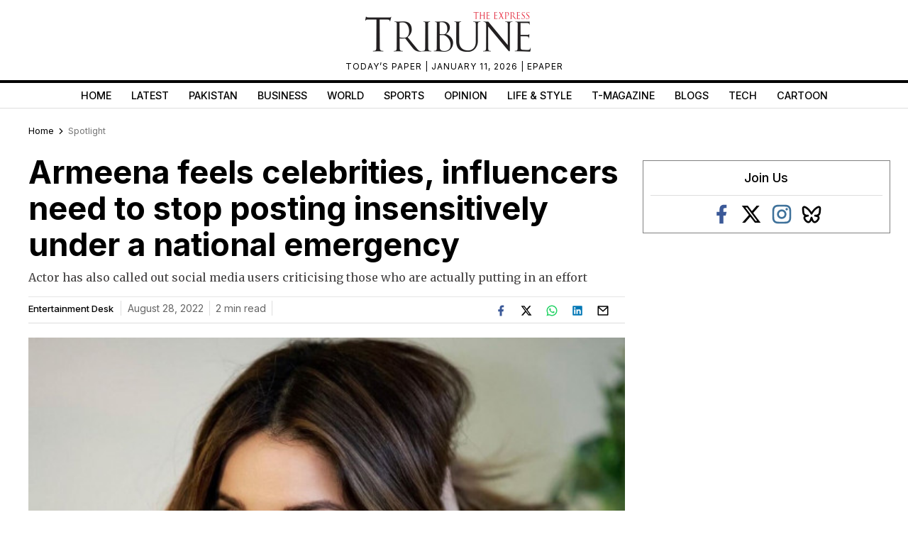

--- FILE ---
content_type: text/html; charset=UTF-8
request_url: https://tribune.com.pk/story/2373614/armeena-feels-celebrities-influencers-need-to-stop-posting-insensitively-under-a-national-emergency
body_size: 37056
content:
<!DOCTYPE html>
<html lang="en">
<head>

    <meta charset="UTF-8">
    <meta name="viewport" content="width=device-width,minimum-scale=1,initial-scale=1">
    <meta http-equiv="X-UA-Compatible" content="ie=edge">
    <meta name="fbAppId" property="fb:app_id" content="278477199157577"/>
    <meta name="fbPages" property="fb:pages" content="111457038871331"/>
    <meta name="twitter:widgets:csp" content="on">
    <meta name="theme-color" content="#000000"/>
    <meta name="mobile-web-app-capable" content="yes">
    <meta name="msapplication-TileColor" content="#333333">
    <meta name="apple-mobile-web-app-capable" content="yes">
    <meta name="application-name" content="The Express Tribune">
    <meta name="apple-mobile-web-app-title" content="The Express Tribune">
    <meta name="apple-mobile-web-app-status-bar-style" content="black-translucent">
    <meta name="msapplication-TileImage" content="https://i.tribune.com.pk/logo/144x144.png">
    <link rel="apple-touch-icon" sizes="32x32" href="https://i.tribune.com.pk/logo/32x32.png">
    <link rel="apple-touch-icon" sizes="48x48" href="https://i.tribune.com.pk/logo/48x48.png">
    <link rel="apple-touch-icon" sizes="57x57" href="https://i.tribune.com.pk/logo/57x57.png">
    <link rel="apple-touch-icon" sizes="60x60" href="https://i.tribune.com.pk/logo/60x60.png">
    <link rel="apple-touch-icon" sizes="72x72" href="https://i.tribune.com.pk/logo/72x72.png">
    <link rel="apple-touch-icon" sizes="76x76" href="https://i.tribune.com.pk/logo/76x76.png">
    <link rel="apple-touch-icon" sizes="114x114" href="https://i.tribune.com.pk/logo/114x114.png">
    <link rel="apple-touch-icon" sizes="120x120" href="https://i.tribune.com.pk/logo/120x120.png">
    <link rel="apple-touch-icon" sizes="128x128" href="https://i.tribune.com.pk/logo/128x128.png">
    <link rel="apple-touch-icon" sizes="152x152" href="https://i.tribune.com.pk/logo/152x152.png">
    <link rel="apple-touch-icon" sizes="180x180" href="https://i.tribune.com.pk/logo/180x180.png">
    <link rel="apple-touch-icon" sizes="192x192" href="https://i.tribune.com.pk/logo/192x192.png">
    <link rel="icon" type="image/png" sizes="96x96" href="https://i.tribune.com.pk/logo/96x96.png">
    <link rel="icon" type="image/png" sizes="230x230" href="https://i.tribune.com.pk/logo/230x230.png">
    <link rel="icon" type="image/png" sizes="256x256" href="https://i.tribune.com.pk/logo/256x256.png">
    <link rel="icon" type="image/png" sizes="512x512" href="https://i.tribune.com.pk/logo/512x512.png">
    <link rel="shortcut icon" href="https://i.tribune.com.pk/logo/16x16.png">
    

    <meta name="csrf-token" content="w65JoOiav8khED6dvTN904SGwHUNYwiEsXBowW00">

                                    
        <meta property="og:locale" content="en_US"/>
            <meta property="og:url" content="https://tribune.com.pk/story/2373614/armeena-feels-celebrities-influencers-need-to-stop-posting-insensitively-under-a-national-emergency"/>
        
        <meta property="og:site_name" content="The Express Tribune"/>
    <link rel="shortcut icon" href="https://i.tribune.com.pk/assets/images/favicon.ico"/>

            <link rel='amphtml' href='https://tribune.com.pk/story/2373614/armeena-feels-celebrities-influencers-need-to-stop-posting-insensitively-under-a-national-emergency?amp=1'/>
    
    <link rel="preconnect" href="https://fonts.googleapis.com">
    <link rel="preconnect" href="https://fonts.gstatic.com" crossorigin>
    <link
        href="https://fonts.googleapis.com/css2?family=Inter:wght@400;500;700&family=Merriweather:wght@400;700&display=swap"
        rel="stylesheet">

    <style>
        html {
            overflow-y: scroll;
            scrollbar-gutter: stable;
        }
    </style>

    
    



    
    


    
        <link rel="stylesheet" href="https://tribune.com.pk/css/bootstrap.min.css?1052" media="print"
              onload="this.onload=null;this.media='all';">
        <noscript>
            <link rel="stylesheet" href="https://tribune.com.pk/css/bootstrap.min.css?1052" media="all">
        </noscript>

    
<!-- arkam css end -->

    

            <link rel="canonical" href="https://tribune.com.pk/story/2373614/armeena-feels-celebrities-influencers-need-to-stop-posting-insensitively-under-a-national-emergency"/>
                    <link rel="preload" fetchpriority="high" as="image"
                  href="https://i.tribune.com.pk/media/images/armeena1660123982-01661679935-0/armeena1660123982-01661679935-0-640x480.webp"
                  type="image/webp">
            
    <meta name="robots" content="max-image-preview:large">

    

    


    
            
                <title>
            Armeena feels celebrities need to stop posting insensitively
        </title>
                <meta property="og:type" content="article"/>
                <meta property="og:title"
              content="Armeena feels celebrities need to stop posting insensitively | The Express Tribune"/>
        <meta property="og:description"
              content="Actor has also called out social media users criticising those who are actually putting in an effort"/>
        

        <meta name="twitter:card" content="summary_large_image">
        <meta name="twitter:site" content="@etribune">
                        <meta name="twitter:title"
              content="Armeena feels celebrities need to stop posting insensitively">
        <meta name="twitter:description"
              content="Actor has also called out social media users criticising those who are actually putting in an effort">
        <meta name="twitter:image:src" content="https://i.tribune.com.pk/media/images/armeena1660123982-01661679935-0/armeena1660123982-01661679935-0-640x480.webp">
        <meta name="twitter:image" content="https://i.tribune.com.pk/media/images/armeena1660123982-01661679935-0/armeena1660123982-01661679935-0-640x480.webp">
        <meta name="twitter:domain" content="https://tribune.com.pk">
        <meta property="og:image" content="https://i.tribune.com.pk/media/images/armeena1660123982-01661679935-0/armeena1660123982-01661679935-0-640x480.webp">
        <meta property="og:article:section" content="News"/>
        <meta name="twitter:creator" content="@etribune">
        <meta name="description"
              content="Actor has also called out social media users criticising those who are actually putting in an effort"/>
                    <meta name="title"
                  content="Armeena feels celebrities need to stop posting insensitively"/>
        
                
        <meta property='article:publisher' content="https://tribune.com.pk"/>
                    <meta property='article:author' content="https://tribune.com.pk/author/4513/entertainment-desk"/>
            <meta name='author' content='Entertainment Desk'/>
        
                    <meta property="article:section" content="Spotlight"/>
        
        <meta property="article:published_time"
              content="2022-08-28T06:37:01+00:00"/>
                        <script defer type="application/ld+json">
            {
                "@context": "https://schema.org",
                "@type": "NewsArticle",
                "mainEntityOfPage": {
                    "@type": "WebPage",
                    "@id": "https://tribune.com.pk/story/2373614/armeena-feels-celebrities-influencers-need-to-stop-posting-insensitively-under-a-national-emergency"
                },
                "headline": "Armeena feels celebrities  influencers need to stop posting insensitively under a national emergency",
                "datePublished": "2022-08-28T11:37:01+05:00",
                "dateModified": "2022-08-29T11:37:01+05:00",
                "description":"Actor has also called out social media users criticising those who are actually putting in an effort ",
                "image": {
                    "@type": "ImageObject",
                    "url": "https://i.tribune.com.pk/media/images/armeena1660123982-01661679935-0/armeena1660123982-01661679935-0-640x480.webp",
                    "height": "640",
                    "width": "480"
                },
                "author": {
                    "@type": "Person",
                    "name": "Entertainment Desk",
                    "url":"https://tribune.com.pk/author/4513/entertainment-desk"
                },
                "publisher": {
                    "@type": "Organization",
                    "name": "The Express Tribune",
                    "logo": {
                        "@type": "ImageObject",
                        "url": "https://i.tribune.com.pk/media/images/logos/tribune-logo.webp",
                        "height": "62",
                        "width": "250"
                    }
                }

            }

        </script>



    


                                            <p class="trb-none-cal"style="display:none">US</p>

<script type="text/javascript">
  var isMobile = 'Desktop';
  var googletag = googletag || {};
  googletag.cmd = googletag.cmd || [];
  googletag.cmd.push(function () {
    var mapping_lb = googletag.sizeMapping()
      .addSize([1024, 0], [ [970, 250], [970, 90], [728, 90] ])
      .addSize([740, 0], [ [728, 90], [300, 100], [320, 50] ])
      .addSize([320, 0], [ [320, 50], [300, 100], [320, 100] ])
      .addSize([0, 0], [320, 50])
      .build();
    var mapping_2 = googletag.sizeMapping()
        .addSize([1024, 0], [[300, 600], [300, 250], [120, 600],[160, 600],'fluid'])
        .addSize([740, 0], [[300, 600], [300, 250]])
        .addSize([320, 0], [300, 250])
        .addSize([0, 0], [300, 250])
        .build();
    var mapping_readmore = googletag.sizeMapping()
        .addSize([1024, 0], [[970, 250],[970, 90],[728, 90],[320, 100],[320, 50]])
        .addSize([740, 0], [[728, 90],[320, 100],[320, 50],[300, 250],'fluid'])
        .addSize([320, 0], [[320, 100],[320, 50],[300, 250],'fluid'])
        .build();

    var mapping_mrec = googletag.sizeMapping()
      .addSize([1024, 0],[[300, 250], [320, 480], [336, 280]])
      .addSize([336, 0], [[300, 250], [320, 480], [320, 100], [320, 50], [336, 280]])
      .addSize([320, 0], [[300, 250], [320, 480], [320, 100], [320, 50]])
      .addSize([300, 0], [[300, 250], [300, 100]])
      .build();


    


        var mapping_storymid = googletag.sizeMapping()
          .addSize([1024, 0], [[320, 480], [336, 280],[300, 250], [300, 100], [320, 100], [320, 50], [728, 90],'fluid'])
          .addSize([740, 0],  [[320, 480], [336, 280],[300, 250], [300, 100], [320, 100], [320, 50], [728, 90],'fluid'])
          .addSize([320, 0],  [[320, 480], [336, 280],[300, 250], [300, 100], [320, 100], [320, 50], 'fluid'])
          .build();

      var mapping_storystart = googletag.sizeMapping()
          .addSize([1024, 0], [[300, 100], [320, 100], [320, 50], [728, 90]])
          .addSize([740, 0],  [[320, 480], [336, 280],[300, 250], [300, 100], [320, 100], [320, 50], [728, 90]])
          .addSize([320, 0],  [[300, 100], [320, 100], [320, 50]])
          .build();


    googletag.defineSlot('/11952262/tribune-spotlight-story-2', [300, 250], 'div-gpt-story-2').addService(googletag.pubads())
        .defineSizeMapping(mapping_storymid)
        .setTargeting("pos", "btf");

                  
      googletag.defineSlot('/11952262/tribune-spotlight-story-1', [[320, 100], [320, 50]], 'div-gpt-story-1')
          .addService(googletag.pubads())
          .defineSizeMapping(mapping_storystart)
          .setTargeting("pos", "atf");

    

    googletag.defineSlot('/11952262/tribune-spotlight-story-lb-1', [970, 250], 'div-gpt-lb-1').addService(googletag.pubads())
        .defineSizeMapping(mapping_lb)
        .setTargeting("pos", "atf");
          googletag.defineSlot('/11952262/tribune-spotlight-story-mrec-1', [300, 250], 'div-gpt-mrec-1').addService(googletag.pubads())
      .defineSizeMapping(mapping_mrec)
      .setTargeting("pos", "atf");
            googletag.defineSlot('/11952262/tribune-spotlight-story-mrec-2', [300, 600], 'div-gpt-mrec-2').addService(googletag.pubads())
        .defineSizeMapping(mapping_2)
        .setTargeting("pos", "btf");
                    googletag.defineSlot('/11952262/tribune-avantis', [1, 1], 'div-gpt-ad-avantis').addService(googletag.pubads());
    


  

    googletag.pubads().setTargeting('site', ['tribune']);
                  googletag.pubads().setTargeting('Tribune_Page', ['home']);
          
    googletag.pubads().setTargeting('device', [isMobile]);
    googletag.pubads().setTargeting('pagetype', ['noamp']);
    
            googletag.pubads().setTargeting('userID', ['328']);
        
            googletag.pubads().setTargeting('username-tribune', ['Rida Lodhi']);
            googletag.pubads().collapseEmptyDivs(true);
    
    googletag.pubads().enableSingleRequest();
    googletag.enableServices();
    
  });
</script>





                        

    <link rel='dns-prefetch  preconnect' href='i.tribune.com.pk'>
    <link rel='dns-prefetch  preconnect' href='tribune.com.pk'>
    <link rel='dns-prefetch  preconnect' href='fonts.googleapis.com'>
    <link rel='dns-prefetch  preconnect' href='ajax.googleapis.com'>
            <link rel="preload" as="script" href="https://tribune.com.pk/js/jquery.min.js">
        <link rel="preload" as="script" href="https://i.tribune.com.pk/assets/js/bootstrap.min.js">
    <link rel="preload" as="script" href="https://tribune.com.pk/js/custom.min.js?1052">
    
            
    
            <script src="https://tribune.com.pk/js/jquery.min.js"></script>
        <script src="https://tribune.com.pk/js/lazysizes.min.js" async=""></script>
    <script src="https://i.tribune.com.pk/assets/js/bootstrap.min.js"></script>
            <script defer src="https://i.tribune.com.pk/assets/js/jquery.fitvids.js?1052"></script>
        <script src="https://tribune.com.pk/js/custom.min.js?1052"></script>
<!-- font awsome js
    <script src="https://tribune.com.pk/js/fontawsom-all.min.js?1052"></script> -->


        
    
      <script defer type="text/javascript">
        window._taboola = window._taboola || [];
        _taboola.push({article:'auto'});
        !function (e, f, u, i) {
          if (!document.getElementById(i)){
            e.async = 1;
            e.src = u;
            e.id = i;
            f.parentNode.insertBefore(e, f);
          }
        }(document.createElement('script'),
            document.getElementsByTagName('script')[0],
            '//cdn.taboola.com/libtrc/expressdigitalprivatelimited-tribunecompk/loader.js',
            'tb_loader_script');
        if(window.performance && typeof window.performance.mark == 'function')
        {window.performance.mark('tbl_ic');}
      </script>

      <script type="text/javascript">
  window._taboola = window._taboola || [];
  _taboola.push({ article: 'auto' });
  if (window.performance && typeof window.performance.mark === 'function') {
    window.performance.mark('tbl_ic');
  }
</script>

<script
  id="tb_loader_script"
  src="//cdn.taboola.com/libtrc/expressdigitalprivatelimited-tribunecompk/loader.js"
  defer>
</script>
    
    <script type="text/javascript">
        function videos_by_tag(tag) {
            $('.forex_video_loader').show();
            $('#vidContainerId').hide();
            $('.vid-list-container').hide();
            $('.video-top-right-content li').removeClass('active_tab');

            $.ajaxSetup({
                headers: {
                    'X-CSRF-TOKEN': $('meta[name="csrf-token"]').attr('content')
                }
            });
            $.ajax({
                beforeSend: function () {
                    $('#' + tag + '_tag').addClass('active_tab');
                },
                type: "POST",
                url: "https://tribune.com.pk/get_videos_by_tags",
                data: {
                    tag: tag
                },
                success: function (data) {

                    $('.forex_video_loader').hide();
                    $('.latest-videos-section').html(data);
                    $('#' + tag + '_tag').addClass('active_tab');

                },
                error: function (result) {

                }
            });
        }
    </script>
            <!-- Global site tag (gtag.js) - Google Analytics -->
    <script async src="https://www.googletagmanager.com/gtag/js?id=G-SGDPP0HZTL"></script>
    <script>
        window.dataLayer = window.dataLayer || [];

        function gtag() {
            dataLayer.push(arguments);
        }

        gtag('js', new Date());


        gtag('config', 'G-SGDPP0HZTL');

        
        gtag('config', 'G-BPX4TC73NS');gtag("event", "desk_name",
                            {
                                "desk_name": "life-style",
                            }
                        );
                    gtag('config', 'G-9LKLY5PKLW');
                    gtag("event", "story_type",
                            {
                                "story_type": "webtories",
                            }
                        );
                        </script>
    <script>
        const bait = document.createElement('div');
        bait.className = 'adsbox';
        bait.style.height = '1px';
        bait.style.position = 'absolute';
        bait.style.top = '-1000px';
        document.body.appendChild(bait);

        setTimeout(function () {
            if (bait.offsetHeight === 0) {
                gtag('event', 'adblock_detected', {
                    event_category: 'Adblock',
                    event_label: 'User with Adblock'
                });
            }
            bait.remove();
        }, 150);
    </script>
    <script>
                gtag('event', 'custom',
            {
                "category": "Spotlight",
                "desk": "8",
                "id": "2373614",
                "user": "Rida Lodhi",
                "author": "Entertainment Desk",
            }
        );

        gtag('event', 'author',
            {
                "author": "Entertainment Desk",
            }
        );

        gtag('event', 'editorial_user',
            {
                "editorial_user": "Rida Lodhi",
            }
        );

                gtag('event', 'post_category',
            {
                "post_category": "Spotlight",
            }
        );
        
            </script>
    <script type='text/javascript'>var _sf_startpt = (new Date()).getTime()</script>

            
                <script async='async' src='https://securepubads.g.doubleclick.net/tag/js/gpt.js'></script>
    </head>

<body class=" story">

            
            
<style>
    a.main-nav-list{text-transform:uppercase;font-size:11px;padding-left:10px;line-height:12px;padding-right:10px;white-space:nowrap}.main-nav a{text-transform:uppercase;font-size:11px;padding-left:8px;padding-right:8px;white-space:nowrap;color:black !important;text-decoration:none}.main-nav .li:nth-child(2) a{color:#c60b0b !important}.hidden{display:none}
</style>
<style>
    * {
        margin: 0;
        padding: 0;
        box-sizing: border-box;
    }

    body {
        font-family: "Inter", sans-serif;
        font-size: 14px;
        color: #000;
    }

    .header {
        text-align: center;
        padding: 10px 0;
        position: relative;
    }

    .logo img {
        width: 250px;
        height: auto;
        max-width: 100%;
        display: block;
        margin: 0 auto;
    }

    .top-meta {
        font-size: .75rem;
        text-transform: uppercase;
        letter-spacing: 1px;
    }
    nav a.activer {
        font-weight: bold;
    }

    /* Hamburger */
    .menu-toggle {
        display: none;
        position: absolute;
        top: 15px;
        right: 15px;
        font-size: 24px;
        background: none;
        border: none;
        cursor: pointer;
    }

    nav {
        border-top: 4px solid #000;
        border-bottom: 1px solid #ddd;
        margin-top: 10px;
    }

    nav ul {
        display: flex;
        list-style: none;
        justify-content: center;
        flex-wrap: wrap;
        padding: 0;
    }

    nav li {
        margin: 0 8px;
    }

    nav a {
        text-decoration: none;
        color: #000;
        font-weight: 500;
        padding: 7px 6px;
        display: block;
        text-transform: uppercase;
        font-size: .9rem;
    }

    nav a.active,
    nav a:hover {
        color: #c00;
    }
    ul.main-menu {
        margin-bottom: 0;
    }

    /* Responsive */
    @media (max-width: 768px) {
        

        .menu-toggle {
            display: block;
        }

        nav ul {
            flex-wrap: wrap;
            justify-content: flex-start;
            padding: 5px;
        }

        /* Hide 6th and onward items by default */
        nav ul li:nth-child(n+6) {
            display: none;
        }

        /* When menu is active, show them */
        nav ul.active li {
            display: block;
            width: 100%;
            margin: 5px 0;
            text-align: left;
        }
        nav a.active {
            font-weight: bold;
        }

        nav ul.active {
            display: block;
        }
        nav li {
            margin: 0 8px;
            text-align: center;
            margin: 0 auto;
        }
    }
    .main-menu a {
font-family: "Inter", sans-serif;
}
</style>
<header class="header">
    <div class="logo">
    <a class="navbar-brand desktop-logo" href="https://tribune.com.pk">
        <img src="https://i.tribune.com.pk/media/images/logos/tribune-logo0.webp" alt="The Express Tribune Logo"
             width="250" height="62" style="aspect-ratio:250/62; max-width:250px; height:auto;">
    </a>
</div>

<div class="top-meta">
    <a href="https://tribune.com.pk/today-paper" target="_blank">TODAY’S PAPER </a> | January 11, 2026 |
    <a href="https://tribune.com.pk/epaper" target="_blank">EPAPER</a>
</div>







    <button class="menu-toggle" aria-label="Toggle Menu">☰</button>

    <nav>
        <ul class="main-menu">
                                            <li>
                    <a
                        href="https://tribune.com.pk/"
                        target="_self"
                        class=""
                    >
                        Home
                    </a>
                </li>
                                            <li>
                    <a
                        href="https://tribune.com.pk/latest"
                        target="_self"
                        class=""
                    >
                        Latest
                    </a>
                </li>
                                            <li>
                    <a
                        href="https://tribune.com.pk/pakistan"
                        target="_self"
                        class=""
                    >
                        Pakistan
                    </a>
                </li>
                                            <li>
                    <a
                        href="https://tribune.com.pk/business"
                        target="_self"
                        class=""
                    >
                        Business
                    </a>
                </li>
                                            <li>
                    <a
                        href="https://tribune.com.pk/world"
                        target="_self"
                        class=""
                    >
                        World
                    </a>
                </li>
                                            <li>
                    <a
                        href="https://tribune.com.pk/sports"
                        target="_self"
                        class=""
                    >
                        Sports
                    </a>
                </li>
                                            <li>
                    <a
                        href="https://tribune.com.pk/opinion"
                        target="_self"
                        class=""
                    >
                        Opinion
                    </a>
                </li>
                                            <li>
                    <a
                        href="https://tribune.com.pk/life-style"
                        target="_self"
                        class=""
                    >
                        Life &amp; Style
                    </a>
                </li>
                                            <li>
                    <a
                        href="https://tribune.com.pk/tmagazine"
                        target="_self"
                        class=""
                    >
                        T-Magazine
                    </a>
                </li>
                                            <li>
                    <a
                        href="https://tribune.com.pk/blogs"
                        target="_self"
                        class=""
                    >
                        Blogs
                    </a>
                </li>
                                            <li>
                    <a
                        href="https://tribune.com.pk/technology"
                        target="_self"
                        class=""
                    >
                        Tech
                    </a>
                </li>
                                            <li>
                    <a
                        href="https://tribune.com.pk/multimedia/slideshows"
                        target="_self"
                        class=""
                    >
                        Cartoon
                    </a>
                </li>
                    </ul>

    </nav>
</header>
<script>
    const toggleBtn = document.querySelector('.menu-toggle');
    const mainMenu = document.querySelector('.main-menu');

    toggleBtn.addEventListener('click', () => {
        mainMenu.classList.toggle('active');
    });
</script>
<div class="express-parent-div ">
    <div id="div-gpt-lb-1" style="text-align: center; margin:0 auto">
        <script>
            googletag.cmd.push(function () {
                googletag.display('div-gpt-lb-1');
            });
        </script>
    </div>

        <style>
.span,a,body,h1,h2,h3,h4,h5,h6,span,ul.sidebarblog-withthumbnail h3{font-family:Inter,sans-serif}.box34 img,.comments-section-inner textarea,.fb-comment-textarea,.shortnews-right-img img,.sidebar-social-icons img,.sponsored-img img,.story-text audio,.storypage-main-section2,.storypage-rightside [data-oembed-url],.storypage-rightside img,.twitter-api img,form#submit_blog .form-item input.input_data,form#submit_blog .form-item label,ul.food-tribune-inner li img{width:100%}.clickReply,.story-social-icons div,.video-play,a,button.close,span.st-custom-button{cursor:pointer}span.story-text p a,span.story-text p a:hover{text-decoration:underline}.story-text p{color:#333}.latest-shortnews-left .shortnews-img img,.latest-shortnews-left ul.shortnews-left li img,.left-related-img img,.more-read.widget-spacing span.moreread-img img,.opinion-section .latest-shortnews-left .shortnews-img img,.recommended-stories-items img,.sidebarblog-inner .sidebarblog-img img,.sidebarblogmain-img img,.text-widget img,ul.opinion-shortnews li img{object-fit:cover;object-fit:cover;object-fit:cover}:root{--main-color:#a70a19;--hover-color:#f1c40f}::selection{text-shadow:none;background:#000;color:#fff}::-moz-selection{text-shadow:none;background:#000;color:#fff}.nav-fixed-top{position:fixed;top:0;width:100%;transition:top .3s;max-width:1200px;background:#fff;z-index:99999}#main-menu2 li a,.controls,.controls i,.express-parent-div,.featured-image-global,.footer-menu ul,.mobile-vid-container,.others-hover,.photo-section3-child1,.photo-section3-child2,.shortnews-img,.shortnews-right-img,.shortnews_img,.story-featuredimage,.vid-container,.vid-thumb-big,span.ls-art,span.vid-thumbs,ul.caption-listitems a,ul.moreread-listitems,ul.moreread-listitems li{position:relative}.epaper-footer,.epaper-only,.off,.storypage-social-bottom,p.trb-none-cal{display:none}.blog-related{max-width:100%}.recommended-stories-inner:nth-child(2){margin-bottom:15px}.sidebar-social-icons ul li a i span,ul.breadcrumbs-ul li i.fas.fa-home span{font-size:0}.parnter-info span{font-size:15px}.fb-social i,.sidebar-social-icons.widget-spacing ul li i.fa-facebook{color:#3b5998}.fa-whatsapp i,.whatsapp-icns i{color:#25d366}.leftside-socialshare.sponsor-social-icons,.story-leftside-relateditems .google-auto-placed,a.nav-link.hide-menu-item,ins.adsbygoogle[data-ad-status=unfilled]{display:none!important}#main-menu2 .menu2-inner::-webkit-scrollbar,ul#main-menu-02.menu1::-webkit-scrollbar,ul#main-menu.menu1::-webkit-scrollbar{width:20px;height:0}ul#main-menu.menu1::-webkit-scrollbar-track{box-shadow:inset 0 0 5px grey;border-radius:5px}ul#main-menu.menu1::-webkit-scrollbar-thumb{background:#cecece;border-radius:5px}ul#main-menu.menu1::-webkit-scrollbar-thumb:hover{background:#b7b4b4}.index-open-close,.maincontent-customwidth.storypage .leftside-socialshare div,.related-comp .left-related-images-div,span.social-big-icons,ul.playstore{display:flex}.featured-big-thumbnails{margin-top:20px}.epaper-footer-section .epaper-footer{display:block}.comments-box-area,.title{margin:0 auto}.leftside-socialshare div span,.storypage .parnter-info span,form.commentform email,form.commentform input,form.commentform textarea,h6.live-blog-link{font-size:14px}.home-recent-blog .top-heading-content{margin-bottom:6px}.top-heading-content .left-heading{display:inline-block;float:left}.lds-facebook div,.lds-facebook-white div{animation:1.2s cubic-bezier(0,.5,.5,1) infinite lds-facebook}ul.caption-listitems li:before{content:"";color:red;font-size:26px;vertical-align:middle;margin-left:1px;position:absolute;left:-14px;background:#ed1c24;width:6px;height:6px;border-radius:100px;top:6px}.lb-bx-caption p{font-size:13px;line-height:18px;color:gray}.lb-bx-caption h3{font-size:14px;line-height:19px}.trc_elastic_thumbnails-a1 div.videoCube:nth-of-type(-n+4),li.listing-thumb-bx:last-child,ul.shortnews-right,ul.sidebarblog-withthumbnail h3{margin-bottom:0}.lb-image-bx{width:20%;float:left;margin-right:10px}.lb-bx-caption{float:left;width:73%}.storypage-social-bottom .leftside-socialshare,.top-cricket-heading span{float:right}.storypage-social-bottom{margin-bottom:50px}li.listing-thumb-bx{border-bottom:1px solid #d8d8d8;float:left;margin-bottom:5px;padding-bottom:5px;min-height:60px}.lb-bx-caption p.blog-date{float:left;font-size:12px}.more-stories2 .top-heading-content h4{text-transform:uppercase}.b-box-area h3{background:#eaeaea;border-bottom:0 solid #ebe8d9;font:16px "Noto Serif JP",Times,times new roman,times-roman,serif;margin:0;padding:.5em}.b-box-area{background-color:#fff0;border-left:1px solid #ebe8d9;border-right:1px solid #ebe8d9;border-bottom:1px solid #ebe8d9;border-top:3px solid #040404;margin-top:1em;padding:0}.left-authorbox span:first-child,.maincontent-customwidth,.maincontent-customwidth.storypage .left-authorbox span:last-child{border-right:1px solid #dedede}.menu-top-brand-menu-container,ol#vid-list li,ul#main-menu.menu1,ul#main-menu.menu2,ul#vid-list li,ul.moreread-inner-listitems li,ul.pakistan-shortnews li,ul.shortnews-left li,ul.shortnews-right li{border-bottom:1px solid #dedede}.b-box-area ul li{font-size:15px;margin-bottom:10px}.nav>li>a,p{margin:0}:focus{outline:0}.story-excerpt,.story-text a,span.story-text,span.story-text p{font-family:Merriweather,serif}.copyright-txt,form.commentform{margin-top:15px}a{-webkit-transition:.2s ease-in-out;-moz-transition:.2s ease-in-out;-o-transition:.2s ease-in-out;-ms-transition:.2s ease-in-out;transition:.2s ease-in-out;font-style:normal}a:focus,a:hover{text-decoration:none;outline:0}h1,h2,h3,h4,h5,h6{padding:0;margin:0}.sidebar-social-icons.widget-spacing ul li svg,.video-bottom-text h4,h1{font-size:30px}h2{font-size:24px;line-height:28px}h3{font-size:20px;line-height:24px}.nav>li>a,.pakistan-section .pakistan-heading h4,h4{font-size:18px}h4{line-height:22px}h6{font-size:13px;line-height:20px}p{font-size:16px;line-height:30px;padding:0}.shortnews_img span,span{color:#666}.container.customcontainer{max-width:1230px;padding-left:15px;padding-right:15px}.col-md-12.mobile-respon{padding-left:0;padding-right:12px}.express-parent-div{margin:0 auto;z-index:999999}.company-logo .navbar-brand{line-height:0;padding-bottom:0}.navbar-nav.main-nav2{justify-content:inherit;width:100%}.navbar-nav.menu2 li.current a{color:#c60b0b!important}div.top-brand-bar ul.menu-top-brand-menu{margin:0 auto;text-align:center}div.top-brand-bar ul li a{color:#fff;font-size:9px;text-transform:uppercase;font-weight:600;line-height:24px}.navbar-nav{justify-content:space-around;width:100%;flex-wrap:wrap}ul#menu-top-brand-menu,ul.moreread-listitems li,ul.playstore li,ul.topsocial-icons{display:inline}.menu-top-brand-menu-container{background:#f8f8f8;display:flex}ul#menu-top-brand-menu{margin:auto;width:100%;padding-left:0;text-align:center}ul.topsocial-icons{float:right;display:flex;align-items:center;height:23px;width:9%;justify-content:space-between;margin-bottom:0;padding-left:0}div.top-brand-bar ul li{display:inline;padding:0 9px;line-height:0;vertical-align:middle;height:25px}ul.topsocial-icons li{padding:4px!important}.sidebar-blog .morepages,.top-brand-bar{width:100%;display:inline-block}.company-logo,.featured-image-global{text-align:center}ul.logo-links li{display:inline;text-align:center}ul.logo-links{padding:5px 0;margin:0;font-size:10px;font-weight:300;list-style:none;text-align:center;text-transform:uppercase;color:#3f3f3f}.navbar-nav.menu2 li a:hover{color:#ec0606!important}ul#main-menu.menu1{height:33px;white-space:nowrap;overflow:hidden;overflow-x:auto;position:initial;margin-top:0;padding-top:0;padding-bottom:2px}ul#main-menu.menu2{justify-content:inherit}.shortnews-left-img,.sidebarblog-inner .sidebarblog-img{float:left;padding-right:10px}.sponsored-text span{font-size:12px}span.border-line{border-left:1px solid #dedede;width:1px;height:56px}.main-section1-top-heading h5{font-size:24px;line-height:27px;padding-bottom:12px}.main-section1-caption p{padding-bottom:12px;padding-top:8px}ul.caption-listitems li{position:relative;font-size:12px;padding-bottom:5px;line-height:20px;list-style:none;color:#4a4a4a}ul.caption-listitems{padding-left:2px;list-style-type:disc;margin-left:16px}.instagram-section h4{padding-left:3px}.stories-socialicons span img{width:auto!important;height:auto!important}.latest-shortnews-left .shortnews-right li h6,.latest-shortnews-left .shortnews-right li span{font-size:13px;padding-top:5px}#nav-control2 ul.thumb-listing,.footer-inner .footer-item ul,ul.shortnews-left,ul.shortnews-right{list-style:none;padding-left:0}.latest-shortnews-left .shortnews-left-caption p,.shortnews-left-caption p{font-size:14px;line-height:18px;color:#000}.shortnews-left-caption,.sidebarblog-caption,.top-food-heading{overflow:hidden}.maincontent-customwidth.storypage{border-right:0}.maincontent-customwidth{flex:70%;max-width:70.4%;padding-right:10px;margin-top:14px;padding-left:15px}.sidebarcustomwidth{flex:30%;max-width:29.6%;margin-top:12px;padding-left:15px}.caption,.title{max-width:854px;width:100%}ul.shortnews-left li{padding-bottom:10px;padding-top:10px!important;clear:both;overflow:hidden}ul.shortnews-left li:first-child{padding-top:0!important}.shortnews-right-caption p{font-size:13px;line-height:16px;color:#000;font-weight:500;padding-top:10px}ul.shortnews-right li{padding-bottom:16px;padding-top:16px}.opinion-section ul.opinion-shortnews li:last-child,ul.shortnews-left li:last-child,ul.shortnews-right li:last-child,ul.video-top-right-content li:first-child{border:0}.caption{margin:0 auto;padding:20px 0}.vid-main-wrapper{width:100%;margin:0 auto}.vid-thumb,span.social-big-icons span.st-custom-button{margin-right:8px}.vid-container{height:0;width:65.18%;margin-left:10px;margin-top:4px}.vid-container iframe{top:1px;left:5px;width:100%;min-height:306px}.vid-list-container{width:32%;height:377px;overflow:hidden;float:right}.vid-list-container:focus,.vid-list-container:hover{overflow-y:auto}ol#vid-list{margin:0;padding:0;background:#222}ol#vid-list li{list-style:none;padding-bottom:12px}ol#vid-list li a{text-decoration:none;background-color:#222;height:55px;display:block;padding:10px}ol#vid-list li a:hover{background-color:#666}.vid-thumb{float:left}.active-vid{background:#3a3a3a}#vid-list .desc{color:#fff;font-size:13px;margin-top:0;line-height:15px}.vid-main-wrapper h3,.vid-main-wrapper h4{font-size:18px;color:#fff;display:inline-block;line-height:24px;padding:1px}ul.video-top-right-content li{display:inline;padding:0 9px;color:#bdbdbd;border-left:1px solid #dedede}ul.video-top-right-content li a{color:#bdbdbd;font-size:13px}ul.video-top-right-content{float:right;margin-bottom:0;margin-top:4px}.latest-videos-section::-webkit-scrollbar{width:8px}.latest-videos-section::-webkit-scrollbar-track{-webkit-box-shadow:inset 0 0 6px rgb(0 0 0 / .3)}.latest-videos-section::-webkit-scrollbar-thumb{background-color:#898989}.vid-list-container::-webkit-scrollbar-track{-webkit-box-shadow:inset 0 0 6px rgb(0 0 0 / .3);background-color:#363636}.vid-list-container::-webkit-scrollbar{height:5px;width:8px;background-color:#363636}.vid-list-container::-webkit-scrollbar-thumb{-webkit-box-shadow:inset 0 0 6px rgb(0 0 0 / .3);background-color:#898989}ul#vid-list{padding-left:16px;background:#363636}ul#vid-list li{clear:both;padding-bottom:12px;overflow:hidden;padding-top:12px;margin-right:15px}.more-stories,.more-stories2{margin-top:34px}.left-heading h4{font-size:18px;margin-bottom:4px}.left-heading h4 span,.moreread-top-content h2 span,.moreread-top-content h4 span,.sidebar-blog h2 span,.sidebar-blog h4 span,ul#main-menu li.current a{color:#c60b0b}span.top-big-img .featured-image-global img{height:auto;width:100%}.top-heading-content .right-heading{display:inline-block;float:right}.shortnews-img,ul.opinion-shortnews li{float:left;overflow:hidden}.top-heading-content{overflow:hidden;border-bottom:3px solid #252525}.right-heading span{color:#000;font-size:15px;text-transform:uppercase}.below-comment-form,.sidebarblogmain-img{margin-top:12px}.pt-after-top{margin-top:30px}.index-open-close span{font-size:13px;color:#000}.sidebarcustomwidth .top-cricket-heading a span,.top-food-heading a>span{font-size:13px}.pakistan-section{margin-top:0}ul.pak-listitems li{display:inline-block}ul.pak-listitems li a{font-size:13px;padding-left:13px;text-transform:uppercase}ul.pakistan-shortnews li{clear:both;overflow:hidden;padding-bottom:19px;padding-top:19px}.opinion-section .main-section1-caption p{font-size:14px;line-height:20px;padding-bottom:12px;padding-top:4px}.latest-shortnews-left ul.shortnews-left li:first-child,.latest-shortnews-left ul.shortnews-right li:first-child,ul.opinion-shortnews li:first-child,ul.pakistan-shortnews li:first-child{padding-top:0}ul.opinion-shortnews li{padding-top:19px;width:100%}.opinion-section .top-heading-content{overflow:hidden;border-bottom:3px solid #252525;margin-bottom:11px}.tribune-logo img{margin:auto;display:block}ul.opinion-shortnews{list-style:none;padding-left:0;margin-top:0}.main-section1-caption p{font-size:12px!important;line-height:18px!important;color:#000}.opinion-section .latest-shortnews-left .shortnews-img img{width:80px;height:80px}.popup-box-on{display:block!important}.instagram-section .left-heading img{display:inline;vertical-align:middle;margin-bottom:2px}.instagram-section .left-heading h4{display:inline;vertical-align:middle;font-size:20px!important}.story-excerpt,.story-fb-comments h5,.story-text a,ul.topsocial-icons li a i{font-size:16px}.pakistan-section .main-section1-caption p{line-height:20px;padding-bottom:12px;padding-top:12px}ul.pakistan-shortnews{list-style:none;padding-left:3px;padding-right:10px}.main-pak-heading{margin-bottom:25px}.moreread-top-content,.pakistan-section .top-heading-content{overflow:hidden;border-bottom:3px solid #252525;margin-bottom:20px}ul.pak-listitems{float:right;margin-bottom:0}.static_page_content p{font-size:14px;line-height:22px}.mobile-respon .instagram-section{margin-top:14px}ul.opinion-shortnews li img{width:189px;height:121px}.food-tribune ul{margin-top:16px;padding-left:0;display:flex;-webkit-flex-flow:row wrap;justify-content:space-between;list-style:none}ul.food-tribune-inner li{margin:0;width:32%}.food-tribune{margin-top:16px}.latest-shortnews-left .shortnews-img img{width:156px;height:106px}.latest-shortnews-left ul.shortnews-left li img{width:76px;height:60px}.sidebar-blog h2,.sidebar-blog h4{border-bottom:3px solid #000;padding-bottom:3px;font-size:18px;text-transform:uppercase}.story-facebook-section iframe{width:100%!important}.sponsored-section{padding:2px;overflow:hidden}.sidebar-blog p.blog-date{text-transform:uppercase;color:#656564}span.ls-art{bottom:8px}.sidebarblog-withthumbnail{margin-top:14px;padding-left:0;margin-bottom:0}.sidebarblog-withthumbnail .sidebarblog-caption h3,.sidebarblog-withthumbnail .sidebarblog-caption p:first-child{font-size:.875rem;line-height:1.3;font-weight:700;color:#111}ul.sidebarblog-withthumbnail button.moreblog{width:100%;background:0;border:1px solid #dedede;padding:5px;color:#000;font-size:13px;text-transform:uppercase}.sidebarcustomwidth .moreread-top-content{margin-bottom:0;padding-bottom:3px}ul.moreread-listitems{padding-left:0;list-style:none;float:right;margin-bottom:5px}ul.moreread-listitems li a{font-size:10px;text-transform:uppercase;margin-left:3px;color:#000}ul.moreread-listitems div{margin-left:-1px}.moreread-top-content h2,.moreread-top-content h4{text-transform:uppercase;font-size:18px;float:left;line-height:22px}ul.moreread-inner-listitems{padding-top:6px;padding-left:10px}.sidebarcustomwidth ul.moreread-inner-listitems{padding-left:0;padding-top:0}ul.moreread-inner-listitems li{list-style:none;overflow:hidden;padding-bottom:10px;padding-top:10px}span.moreread-img{display:inline-block;float:right;margin-left:3px}.more-read.widget-spacing span.moreread-img img{width:68px;height:65px}ul.moreread-inner-listitems li span.list-order{vertical-align:middle;display:inline-block;float:left;padding-right:6px;font-size:14px;line-height:22px}.twitter-api{margin-top:26px}.sponsored-text h5{font-size:14px;line-height:13px;padding-top:11px}.morepages{display:block;clear:both}.top-cricket-heading h6{font-size:16px;float:left;margin-bottom:3px;text-transform:uppercase}.cricket-video h2,.cricket-video h4{margin-top:10px;font-size:16px;display:block;margin-bottom:10px}.cricket-pakistan .iframe-caption p{font-size:14px;line-height:18px}.iframe-caption h5{font-size:16px;line-height:18px;padding-top:10px}.iframe-caption span{font-size:12px;padding-top:4px;display:inline-block;padding-bottom:4px}.footer-links,.news-section-inner,.recent-blog-inner{display:flex;justify-content:space-between}.top-food-heading h5{font-size:16px;color:#000}.footer-section{background:#000;margin-top:24px;padding:24px}.footer-socialicons ul li{margin:0 5px;text-align:center;display:inline-block}.footer-socialicons ul{text-align:center;padding-left:0}.footer-menu ul li a{color:#bababa;font-size:14px}.footer-menu ul{padding-left:18px;padding-top:8px}.footer-menu h4{color:#fff;font-size:14px}.copyright-content p,.storypage-leftside .left-authorbox span:last-child{font-size:12px;color:#000}.footer-menu ul li a:before{content:"\2022";position:absolute;left:-2px;font-size:2.1em;color:#bababa;margin-top:-9px}.footer-socialicons{padding-bottom:30px}.copyright-section .copyright-content{width:44%;float:left}.site-partners ul li{display:inline;margin-left:33px}.copyright-content p{line-height:16px;overflow:hidden;padding-left:10px;font-weight:400}.copyright-section{padding-top:15px;padding-bottom:15px;margin:auto}.box-left-one,.copyright-content img,.opinion-shortnews .shortnews-img,.story-fb-comments,.storypage .partner-logo,ul.moreread-inner-listitems.mobile-list6 .author-div{float:left}.shortnews_img span{font-size:10px;text-transform:uppercase}.shortnews_img span a{text-transform:capitalize}.home.main-section1 .col-md-6.tribune-home-main,.mobile-top.links ul li a:first-child,.site-partners ul,ul.playstore,ul.sidebarblog-withthumbnail{padding-left:0}.featured-big-thumbnail-caption h3,.featured-big-thumbnail-caption h4,.featured-big-thumbnail-caption h6{font-size:15px;line-height:24px}ul.moreread-inner-listitems.mobile-list1 li:last-child,ul.moreread-inner-listitems.mobile-list4 li:last-child,ul.moreread-inner-listitems.mobile-list5 li:last-child,ul.moreread-inner-listitems.mobile-list55 li:last-child,ul.moreread-inner-listitems.mobile-list6 li:last-child{border-bottom:0}.related-comp .left-related-img,ul.playstore li{margin-right:10px}.sidebarcustomwidth ul.moreread-inner-listitems li{padding-bottom:7px;padding-top:7px}.story-main-text p{margin-bottom:28px;font-size:18px;color:#000;line-height:24px}.story-middle-img,.storypage-main-section1 h3{border-bottom:1px solid #dedede;margin-bottom:20px}.storypage-main-section1 h3{font-size:36px;padding-bottom:20px}.storypage-middle-content{display:flex;padding-top:20px}.storypage-middle-content .storypage-leftside{width:20%}.storypage-middle-content .storypage-rightside{width:80%;padding-left:34px}.storypage-main-section1{padding-left:0;padding-right:15px}.left-authorbox span:first-child{font-size:1px;color:#000}.left-related-caption p{font-size:18px;line-height:22px;padding-top:10px}.left-related-caption a{font-weight:600;font-size:14px;padding-top:5px;display:inline-block}.story-middle-img img{width:100%;padding-top:16px}.story-middle-img span{font-size:14px;line-height:18px;padding-top:10px;padding-bottom:0!important;display:inherit}.story-middle-img{padding-bottom:14px}.storypage-middle-content .storypage-rightside p{font-size:20px;line-height:24px;padding-bottom:3px;color:#000}.recommended-stories{border-bottom:3px solid #000;margin-bottom:10px;padding-bottom:4px;clear:both;padding-top:20px}.recommended-stories h3{font-size:1.125rem;letter-spacing:1.5px;color:#888}.below-comment-form p a{font-style:italic;color:#000}.home-recent-blog h4,.recommended-stories h4{font-size:18px;text-transform:uppercase}.recommended-stories-items p,.recommended-stories-items p a{font-size:.95rem;line-height:1.3;padding-top:8px;color:#111;font-weight:500}.story-comments-section h4,.story-comments-section p.fbtitle{border-bottom:3px solid #000;padding-bottom:5px;font-size:.9rem;font-weight:500;letter-spacing:1.5px;color:#888;font-family:Inter,sans-serif}.maincontent-customwidth.storypage hr{margin-bottom:5px}.story-comments-section{border-bottom:1px solid #e0e0e0;margin-bottom:15px;padding-bottom:15px;margin-top:34px}.comments-info span{display:inline;font-size:14px}.comments-info p{font-size:14px;color:#535353;padding-top:22px}.story-comments-section h4{border-bottom:3px solid #000;padding-bottom:5px}.comments-info{margin-top:16px;border-bottom:1px solid #dedede;padding-bottom:18px}.comments-section-inner a.more-comments{background:#252525;color:#fff;border-radius:5px;display:inline-block;margin-top:15px;width:175px;height:32px;font-size:13px;text-align:center;line-height:32px}form.commentform input,form.commentform textarea{box-shadow:0 0 4px rgb(0 0 0 / .3);border:1px solid #c1c1c1;width:100%}form.commentform input{padding:8px}form.commentform textarea{margin-top:26px;padding:10px;height:140px}form.commentform input[type=submit]{margin-top:20px;background:#252525;color:#fff;box-shadow:none;font-weight:700}.below-comment-form p{font-size:14px;line-height:20px;text-align:center}.box34 h3,.box34 p{display:-webkit-box;overflow:hidden;-webkit-box-orient:vertical}.box34{transition:box-shadow .35s;border:1px solid #bbbbbb91}.box34 i.fab.fa-youtube{position:absolute;top:28%;left:45%;color:red;font-size:40px}.box34 h3{font-family:Inter,sans-serif;color:#000!important;padding-left:10px;padding-right:10px;margin-top:10px;font-weight:700;font-size:18px;margin-bottom:2px;min-height:22px;-webkit-line-clamp:1}.box34 p{font-family:Merriweather,serif;padding:0 13px;line-height:21.5px;min-height:44px;-webkit-line-clamp:2;margin-bottom:5px}.parnter-info{padding-left:15px}section#instagram-section-scroll .left-heading{display:flex;align-items:center}@media(max-width:624px){.caption{margin-top:40px}.vid-list-container{padding-bottom:20px}}.mobile-top.links ul{list-style:none;display:flex;justify-content:space-between;margin-bottom:0;margin-top:6px;padding:0 10px}.mobile-top.links ul li a{font-size:13px;text-transform:uppercase;color:#1a1a1a;font-weight:500;padding-left:20px;padding-right:7px}.mobile-top.links{border-bottom:1px solid #dedede;padding-bottom:12px}.mobile-top.links ul li a:hover{border-bottom:2px solid #363636;padding-bottom:3px;transition:none}.mobile-advertisement img{text-align:center;margin:auto;display:block;padding-top:10px}.mobile-content-section1-caption{position:absolute;bottom:12px;left:19px}.mobile-content-section1-caption p{font-size:18px;color:#fff;line-height:21px;text-shadow:1px 1px #000;margin-left:-6px}.vid-main-wrapper{background:#101010;padding:5px 0 0}.top-mobile-video-heading{overflow:hidden;padding:9px;padding-bottom:0!important}ul.moreread-inner-listitems.mobile-list2{padding-top:10px}ul.moreread-inner-listitems.mobile-list3{border-top:1px solid #dedede;margin-top:14px}.mobile-cricket-pakistan .news-section-inner{justify-content:space-between}.mobile-pakistan-section ul.pak-listitems{float:right;margin-bottom:0;padding-left:0}.controls .next i{left:11px}.instagram-mobile-section,.mobile.sidebar-blog,.pakistan-section.mobile-pakistan-section{padding-left:10px;padding-right:10px}.instagram-mobile-section{margin:24px 0}ul.moreread-inner-listitems.mobile-list6 .opinion-author-name{font-size:12px;display:block;clear:both}ul.moreread-inner-listitems.mobile-list4,ul.moreread-inner-listitems.mobile-list55,ul.moreread-inner-listitems.mobile-list6{padding-left:0;padding-right:0}.footer-links.mobile-footer-links{display:inherit}.footer-section.mobile-footer .footer-socialicons ul li{margin:0 3px}.footer-links.mobile-footer-links button:focus{border:0;box-shadow:none;outline:0}.static_page_content .box h3{padding-bottom:10px}.footer-section.mobile-footer{padding:18px}button.close{background:0;border:0}.close{float:right;line-height:1;text-shadow:0 1px 0 #fff}.s-icon a{background:#fff!important;border-radius:40px!important;color:#be5254!important;font-size:26px;height:44px;margin:3px -12px 0 0;padding:7px 0 0!important;text-align:center;width:44px}.btn-site{background:#be5254;color:#fff!important}.pakistan-section .pakistan-heading{border-bottom:3px solid #252525;margin-top:10px}ul.moreread-inner-listitems.mobile-list5{padding-left:0;padding-right:0;padding-top:0;margin-top:-5px}.stories-socialicons span{display:inline-block;padding-right:7px}.story-text iframe,iframe{border:0;max-width:100%}.video{height:127px;position:relative}#video,.controls .left,.controls .right,.face,.lds-facebook-white,.lds-facebook-white div,.one,.shadow,.video-bottom-text,.video-play i,span.vid-thumbs:after{position:absolute}.video-iframe,.video-play{height:126px;left:0;position:absolute;top:0;width:100%;z-index:999999}.video-play i{bottom:20px;right:14px}.video-play{align-items:center;color:#fff;font-size:30px;display:flex;justify-content:center;pointer-events:none}#video{opacity:0}.opinion-section .main-section1-caption h2,.opinion-section .main-section1-caption h5{padding-top:7px}.recent-blog-inner .recommended-stories-items{width:33%;border-bottom:1px solid #dedede;padding-bottom:15px}.home-recent-blog{margin-bottom:4px;padding-bottom:4px;margin-top:16px}.related-content h5,.related-content h6{color:#000;margin-top:20px;margin-bottom:14px}.featured-big-thumbnail-video{float:left;margin-right:19px}.featured-big-thumbnail-img{width:186px;height:112px;margin-right:12px}ul#vid-list .vid-time{color:#939393;font-size:13px}.controls *{margin:0;box-sizing:border-box}.controls{width:165px;margin:0 auto;color:#bdf8ff;transition:.3s}.controls .right{left:40px}.controls a{width:34px;height:34px;border:3px solid #000;border-radius:35px;font-size:14px;color:#bdf8ff;box-shadow:inset 0 1px 2px 0 #585858,inset 0 1px 1px 0 #4e4f53}.controls a:hover{box-shadow:0 1px 2px 0 #525252,inset 0 1px 1px 0 #4e4f53;box-shadow:0 1px 2px 0 #525252,inset 0 2px 5px 0 #252525;color:#8dcad1}.controls .next{float:right;transition:.3s}.controls i{top:8px;color:#000}.controls .page{height:35px;margin:0 5px 0 0;font-size:14px;line-height:30px;text-align:center;width:85px;float:left;border:3px solid #000;border-radius:35px;overflow:hidden;color:#000;transition:.3s}@keyframes  displayContinue{100%{opacity:1}}a.share-btn img{margin-right:6px}a.share-btn{border:1px solid #f3c24c;display:inline-block}ul.breadcrumbs-ul{padding-left:0;padding-top:10px;margin-bottom:10px}.food-tribune .left-heading h4{font-size:18px;padding-bottom:2px}.leftside-socialshare div span{padding-left:0;display:inline-block;padding-top:3px}.main-section1-caption{min-height:166px}.progress-parent-div:nth-of-type(2),.shortnews-right-caption .story-date{padding-bottom:0}.storypage-main-section1{width:40%;float:left;margin-right:23px}.maincontent-customwidth.storypage h1,.maincontent-customwidth.storypage h2{font-size:2.8rem;font-family:Inter,sans-serif;line-height:1.15;font-weight:700;color:#000}.storypage-rightside p{font-size:1.1rem;line-height:1.7;padding-bottom:20px}.footer-area{background:#000;padding:20px;margin-top:20px}.footer-area h2,.footer-area h3,.footer-area h5{line-height:24px;color:#fff;font-size:24px}.footer-inner .footer-item ul a div,ul.footer-social-icons li div{color:#fff0}ul.topsocial-icons li a i span{color:#fff0;font-size:0}ul.footer-social-icons li{display:inline;margin-left:8px}ul.footer-social-icons{padding-left:0;padding-top:10px;padding-bottom:6px}.footer-about h5{padding-left:33px;padding-bottom:10px;color:#fff}.footer-about p{color:#fff!important;font-size:14px;line-height:22px}.copyright-section .site-partners ul{text-align:center;display:block;margin-bottom:0}.top-food-heading h5>span{color:#0077a2}.video-bottom-text{bottom:0;z-index:99999}.story-facebook-section h4,.story-facebook-section p.fbtitle{border-bottom:3px solid #000;padding-bottom:5px;font-size:16px;text-transform:uppercase}.story-facebook-section{width:100%;clear:both;padding-top:20px}.story-fb-comments-parent{overflow:hidden;padding-top:20px}.fb-comment-box-profile-img{width:62px;float:left}.fb-comment-box{overflow:hidden;display:flex}.fb-comment-textarea textarea{width:100%;height:51px;padding:11px;font-size:16px}.fb-comment-textarea textarea::placeholder{color:#b4b4b4}.storypage-rightside>img{float:right;padding:20px}@keyframes  blink-animation{to{visibility:hidden}}@-webkit-keyframes blink-animation{to{visibility:hidden}}.live-blog-link{font-weight:400!important}.column,div.span-1,div.span-10,div.span-11,div.span-12,div.span-13,div.span-14,div.span-15,div.span-16,div.span-17,div.span-18,div.span-19,div.span-2,div.span-20,div.span-21,div.span-22,div.span-23,div.span-24,div.span-3,div.span-4,div.span-5,div.span-6,div.span-7,div.span-8,div.span-9{float:left;margin-right:15px}.last,div.last{margin-right:0}.span-4{width:19%}.span-20{width:79%}.span-24,div.span-24{width:970px;margin:0}.index-open-close>div{width:108px;margin-right:17px;display:inline-block;border-top:1px solid #dedede;padding-top:7px}.more-social.st-custom-button.st-hide-label{width:47%}.controls.noNext .next,.controls.noPrev .prev,.left-heading h4 a,.more-stories.sportsection4 .horiz-news1-caption p,.mostengaging-heading h4 span,.navbar-toggler i.fa.fa-bars,.right-heading a,.video:hover .video-play,a,h1,h2,h3,h4,h5,h6,nav.main-tab-control .pagination li a,span.comment-author,span.comment-recomend,span.comments-reply,ul.breadcrumbs-ul li a{color:#000}span.required{color:red}.inner-form{width:54%;float:right;background:#ebebeb;padding:8px}.mobile-top.links ul{width:93%;overflow-x:scroll;height:33px;overflow-y:hidden;display:flex;flex-wrap:nowrap;white-space:nowrap}.maincontent-customwidth.opinion-page .mobile-respon{padding-right:0}.footer-inner .footer-item:nth-of-type(5){width:auto}img.food-tribune-logo{-webkit-transition:.5s;-moz-transition:.5s;-o-transition:.5s;-ms-transition:.5s;transition:.5s;height:39px}@media  screen and (max-width:1054px){div#navbar,ul#main-menu-02.menu1,ul#main-menu.menu1{background:#fff;left:0;right:0;width:100%}.comments-box-area{padding-right:15px;padding-left:15px}.top-nav-parent-div{max-height:inherit!important}body.epaper-page .menu-top-brand-menu-container{display:none}div#navbar{z-index:999999}ul#main-menu-02.menu1,ul#main-menu.menu1{border-bottom:1px solid #dedede;padding-bottom:2px;border-top:1px solid #dedede;padding-top:0;position:initial;overflow-x:auto;height:40px}}@media  screen and (max-width:992px){.epaper-page .footer-inner .footer-item:first-of-type,.epaper-page .footer-inner .footer-item:nth-of-type(2),.epaper-page .footer-inner .footer-item:nth-of-type(3),.epaper-page .footer-inner .footer-item:nth-of-type(4){display:none!important}.material-text p{text-align:center;margin:12px auto auto;width:86%}.copyright-txt{display:inherit!important;align-items:center!important;margin-top:60px!important;text-align:center}.footer-area{padding:30px 0 20px!important}.top-nav-parent-div{max-height:68px}.sidebarblog-inner .sidebarblog-img{margin-bottom:8px}.sidebarblog-withthumbnail .sidebarblog-caption p:first-child{font-size:14px;line-height:18px}.sidebarblog-caption p.blog-date{font-size:12px}}@media  screen and (max-width:768px){.epaper-footer-section .epaper-only{display:block}.epaper-footer-section .epaper-off{display:none}ul.playstore{display:inline-flex!important}.footer-inner{display:inherit!important;text-align:center}.copyright-txt{display:inherit}.material-text p{width:100%}.footer-inner .footer-item:nth-of-type(5){width:50%!important;text-align:left}}@media  screen and (max-width:576px){.footer-inner{margin-left:4px!important;margin-right:4px!important}.storypage-social-bottom{margin-bottom:40px}.order-1{order:1}.order-2{order:2}.order-3{order:3}.order-4{order:4}.order-5{order:5}.order-6{order:6}.pt-after-top{margin-top:10px}.epaper-footer-section .container.customcontainer{padding-left:10px!important;padding-right:10px!important}.storypage-rightside p{padding-bottom:10px}}.recommended-stories-items img{width:100%;height:156px}.text-widget{overflow:hidden;width:100%;margin:20px auto auto;display:block}.text-widget h2,.text-widget h4{line-height:22px;font-size:16px;margin-bottom:3px;text-transform:uppercase}.top-text-widget-heading{clear:both;display:block}.sidebar-blog .morepages a{width:100%;border:1px solid #dedede;text-align:center;text-transform:uppercase;color:#000;display:inline-block;font-size:12px;height:26px;line-height:26px}.storypage-rightside{max-width:100%;min-width:60%}.storypage-rightside .w-button{display:flex;justify-content:space-between;align-items:center}#s10:target~.prevNext>:nth-child(10),#s11:target~.prevNext>:nth-child(11),#s12:target~.prevNext>:nth-child(12),#s13:target~.prevNext>:nth-child(13),#s14:target~.prevNext>:nth-child(14),#s15:target~.prevNext>:nth-child(15),#s16:target~.prevNext>:nth-child(16),#s17:target~.prevNext>:nth-child(17),#s18:target~.prevNext>:nth-child(18),#s19:target~.prevNext>:nth-child(19),#s1:target~.prevNext>:first-child,#s20:target~.prevNext>:nth-child(20),#s21:target~.prevNext>:nth-child(21),#s22:target~.prevNext>:nth-child(22),#s23:target~.prevNext>:nth-child(23),#s24:target~.prevNext>:nth-child(24),#s25:target~.prevNext>:nth-child(25),#s2:target~.prevNext>:nth-child(2),#s3:target~.prevNext>:nth-child(3),#s4:target~.prevNext>:nth-child(4),#s5:target~.prevNext>:nth-child(5),#s6:target~.prevNext>:nth-child(6),#s7:target~.prevNext>:nth-child(7),#s8:target~.prevNext>:nth-child(8),#s9:target~.prevNext>:nth-child(9){visibility:visible}.col-md-12.mobile-respon.home-recent-blog .recent-blog-inner p{font-size:12px;font-weight:400;line-height:19px}.more-social .others-hover{visibility:hidden;position:absolute;left:0;top:18px;z-index:99999}.others-hover div{text-align:center;width:32%;display:inline-block;margin:auto;margin-bottom:0!important}.more-social:hover .others-hover{visibility:visible;background:#f7f7f7;width:100%;border:1px solid #dedede}.others-hover:before{position:absolute;content:"";top:-13px;right:0;border-bottom:12px solid #727272;border-left:10px solid #fff0;border-right:10px solid #fff0;width:0;height:0;left:6px}.others-hover .st-custom-button{padding:8px 7px;border-bottom:1px solid #dedede}meta.partner-ad{border-top:1px solid #dedede;width:20%;text-align:center;overflow:auto;display:inline-block;margin-top:15px;padding-top:12px}meta.partner-ad .partner-logo{float:left;width:74px;height:74px}meta.partner-ad .parnter-info{margin-left:10px;float:left}.meta.partner-ad .parnter-info a{font:bold 18px arial,sans-serif;color:#0076ee;position:relative;z-index:9}.storypage .parnter-info a{text-align:left;margin-top:16px;display:inline-block}.storypage .meta-info{border-bottom:1px solid #dedede;padding-bottom:13px;margin-bottom:3px}.storypage .meta.partner-ad{margin-bottom:15px;float:left;width:100%}.storypage .parnter-info{text-align:left;margin-left:0;display:inline-block}video#vid_frame{width:100%;object-fit:contain;height:365px;float:left}#vidContainerId h4#video-title{background:0;margin-top:6px}#main-menu2>li.current a:after{border-bottom:1px solid #c60b0b;color:#000!important;position:absolute;content:"";width:90%;height:1px;top:15px;bottom:0;left:0;right:0;margin:auto}div#jwpPlayerId{max-height:306px}span.st-custom-button img{width:inherit!important;height:inherit!important}.home-vid-header{background:#252525;padding:2px;margin-top:-5px;display:flex;align-items:center;justify-content:space-between}.home-vid-header h4{padding-left:9px}.opinion-section.top-latest-opinion-bx ul.opinion-shortnews li{height:auto!important;min-height:auto}span.vid-thumb img{width:90px!important;height:63px!important;object-fit:cover!important}.lds-facebook{display:inline-block;position:relative;width:30px;height:30px}.lds-facebook div{display:inline-block;position:absolute;left:8px;width:8px;background:#000}.lds-facebook div:first-child,.lds-facebook-white div:first-child{left:8px;animation-delay:-.24s}.lds-facebook div:nth-child(2),.lds-facebook-white div:nth-child(2){left:20px;animation-delay:-.12s}.lds-facebook div:nth-child(3),.lds-facebook-white div:nth-child(3){left:32px;animation-delay:0}@keyframes  lds-facebook{0{top:8px;height:34px}100%,50%{top:24px;height:32px}}.left-related-images-div{margin-bottom:16px}.img-1{width:92px;height:37px;background:url(../images/css_sprites.webp) -170px -173px}.img-2{width:75px;height:38px;background:url(../images/css_sprites.webp) -130px -233px}.img-3{width:63px;height:26px;background:url(../images/css_sprites.webp) -408px -57px}.img-4{width:50px;height:23px;background:url(../images/css_sprites.webp) -335px -233px}.img-5{width:100px;height:21px;background:url(../images/css_sprites.webp) -248px -117px}.img-6{width:82px;height:54px;background:url(../images/css_sprites.webp) -143px -76px}.dot{width:8px;height:15px;background:url(https://i.tribune.com.pk/assets/images/css_sprites.webp) -230px -410px}.en,.fb{width:30px;height:30px}.en{background:url(https://i.tribune.com.pk/assets/images/css_sprites.webp) -447px -173px}.fb{background:url(https://i.tribune.com.pk/assets/images/css_sprites.webp) -134px -296px}.fb-icon{width:11px;height:11px;background:url(https://i.tribune.com.pk/assets/images/css_sprites.webp) -394px -370px}.feed-icon{width:12px;height:12px;background:url(https://i.tribune.com.pk/assets/images/css_sprites.webp) -198px -415px}.in{width:30px;height:30px;background:url(https://i.tribune.com.pk/assets/images/css_sprites.webp) -184px -296px}.instagram-logo{width:32px;height:32px;background:url(https://i.tribune.com.pk/assets/images/css_sprites.webp) -82px -296px}.next-505050{width:8px;height:16px;background:url(https://i.tribune.com.pk/assets/images/css_sprites.webp) -470px -296px}.play-505050{width:8px;height:16px;background:url(https://i.tribune.com.pk/assets/images/css_sprites.webp) -94px -461px}.plus{width:35px;height:35px;background:url(https://i.tribune.com.pk/assets/images/css_sprites.webp) -282px -173px}.top10{margin:0 auto;width:230px;height:27px;background:url(https://i.tribune.com.pk/assets/images/css_sprites.webp) -248px -10px}.tribune{width:14px;height:15px;background:url(https://i.tribune.com.pk/assets/images/css_sprites.webp) -325px -370px}.tribune-logo{width:113px;height:70px;background:url(https://i.tribune.com.pk/assets/images/css_sprites.webp) -10px -83px}.tw{width:25px;height:25px;background:url(https://i.tribune.com.pk/assets/images/css_sprites.webp) -235px -370px}.tw-icon{width:16px;height:14px;background:url(https://i.tribune.com.pk/assets/images/css_sprites.webp) -405px -233px}.twitter{width:30px;height:30px;background:url(https://i.tribune.com.pk/assets/images/css_sprites.webp) -234px -296px}.twitter-icon{width:15px;height:11px;background:url(https://i.tribune.com.pk/assets/images/css_sprites.webp) -359px -370px}.video-icon{width:17px;height:11px;background:url(https://i.tribune.com.pk/assets/images/css_sprites.webp) -441px -233px}.whatsapp{width:30px;height:30px;background:url(https://i.tribune.com.pk/assets/images/css_sprites.webp) -284px -296px}.whatsapp-icon{width:16px;height:16px;background:url(https://i.tribune.com.pk/assets/images/css_sprites.webp) -436px -117px}.youtube{width:30px;height:30px;background:url(https://i.tribune.com.pk/assets/images/css_sprites.webp) -334px -296px}.opinion-page ul.opinion-shortnews{list-style:none;padding-left:0;padding-right:15px}.shortnews-right .shortnews-right-caption a span{font-size:14px;padding-top:5px;line-height:16px;display:inline-block}.top-nav-parent-div{max-height:206px}.maincontent-customwidth.storypage span.storypage-leftside{width:100%;float:left;clear:both;padding-right:9px;align-items:center;padding-bottom:5px;border-bottom:1px solid #dedede;margin-bottom:20px}.maincontent-customwidth.storypage .left-authorbox span:first-child{font-size:.9rem;color:#000;margin-right:1px;padding-left:0;padding-right:10px}.maincontent-customwidth.storypage .storypage-leftside .left-authorbox span:last-child{font-size:.9rem;color:#666}.maincontent-customwidth.storypage .leftside-socialshare{float:right;align-items:center;margin-top:2px}.maincontent-customwidth.storypage .leftside-socialshare div span{padding-left:4px;display:inline-block;padding-top:3px}.left-related-img img{width:100%;padding-top:10px;height:156px}.storypage-rightside .blog-related p{padding-bottom:3px}.tribune-home-main ul.caption-listitems li{position:relative;font-size:12px;padding-bottom:5px;line-height:18px;list-style:none;color:#4a4a4a}.tribune-home-main .main-section1-caption p{font-size:16px!important;line-height:22px!important;color:#424040;font-weight:400;margin-bottom:15px}.sidebarcustomwidth .cricket-pakistan{background:#ebebeb;padding:10px}.top-cricket-heading h6>span{color:#003c30;padding-left:5px}.text-widget img{width:100%;height:229px}.commentAuthor{font-weight:500}.storypage-rightside [data-oembed-url]{float:none!important;max-height:100%!important;padding:8px;margin:auto!important;display:block!important}.story-text iframe,.storypage-rightside [data-oembed-url] iframe,div#app>div{margin:auto!important}.storypage-rightside [data-oembed-url*=videos],.storypage-rightside [data-oembed-url^='https://www.youtube']{max-width:100%!important}#main-menu2{align-items:baseline;padding-top:0;height:24px;justify-content:inherit;position:relative}.submit-blog textarea{width:100%;background:#f4f4f4;padding:10px;height:280px}.submit-blog input{width:100%;padding:8px;background:#f4f4f4;border:1px solid #dedede;font-size:14px}.submit-blog .form-item input[type=submit]{background:#464646;color:#fff;margin-top:12px;float:right;width:150px;padding:8px;border:1px solid #dedede;font-size:14px}.form-item{position:relative;margin-bottom:13px}.form-item label{font-size:14px;color:#333}.submit-blog-logo{text-align:center;padding-bottom:30px}.col-md-12.remove_button_onclick{background:#e1e1e1;padding:10px;text-align:center;margin-top:32px}.remove_button_onclick span{font-size:18px;color:#000;text-transform:uppercase;font-weight:500;display:block;cursor:pointer}.replyStatus{border:1px solid #000;padding:4px;border-radius:5px;margin-top:10px;box-shadow:2px 2px 3px grey;display:none}.clickReply{float:right;font-weight:800}.comments-info.reply{margin-left:26px}.leftside-socialshare .more-social{max-height:40px!important}.lds-facebook-white{width:30px;height:30px;top:38%;left:32%;right:0;text-align:center;z-index:999999999}.lds-facebook-white div{display:inline-block;left:8px;width:8px;background:#fff}@keyframes  lds-facebook-white{0{top:8px;height:34px}100%,50%{top:24px;height:32px}}.face{width:100%;height:60%;top:20%}.one{background:#ededed;top:85%;width:25%;height:23%;border:1px solid #bfc0c0;z-index:0;border-radius:0 0 100% 30%;left:-1px}.shadow{width:30%;height:7%;background:#bfc0c0;left:35%;top:80%;border-radius:50%;animation:2s infinite scale}@keyframes  scale{0,100%{transform:scale(1)}50%{transform:scale(1.1)}}@keyframes  float{50%{transform:translateY(15px)}}span.vid-thumbs:after{margin:auto;right:0;bottom:0;top:0;left:0;content:"";background-image:url(../images/play.png);width:25px;height:25px;display:block}h2#live_blog_heading:before{border-radius:100%;position:absolute;content:"";width:8px;height:8px;background:#ed1c24;left:-17px;animation:1s steps(5,start) infinite blink-animation;-webkit-animation:1s steps(5,start) infinite blink-animation;top:11px}@-webkit-keyframes rotation{from{-webkit-transform:rotate(0)}to{-webkit-transform:rotate(359deg)}}@-moz-keyframes rotation{from{-moz-transform:rotate(0)}to{-moz-transform:rotate(359deg)}}@-o-keyframes rotation{from{-o-transform:rotate(0)}to{-o-transform:rotate(359deg)}}.has-video-icon-bg:before,.has-video-icon:before{content:"";top:50%;transform:translate(-50%,-50%);position:absolute}@keyframes  rotation{from{transform:rotate(0)}to{transform:rotate(359deg)}}span.story-text p a{text-transform:none;font-size:18px;color:#901f1f}span.comment-time{color:#969696}h2#live_blog_heading{font-size:13px;position:relative;color:#000!important}.more-read.widget-spacing .more-read.widget-spacing ul.moreread-inner-listitems{display:flex;flex-wrap:wrap;justify-content:space-evenly}.copyright-txt,.left-authorbox{align-items:center;display:flex}.progress-parent-div{padding-bottom:17px}.left-authorbox{padding-right:11px;float:left}.left-authorbox span{padding:0 8px;color:#666}.story-social-icons .st-custom-button{margin-right:5px}.story-social-icons svg{font-size:19px;color:#000;padding-right:6px}.messenger i{color:#0084ff}.sidebar-social-icons.widget-spacing h4{text-align:center;border-bottom:1px solid #dedede;padding-bottom:10px}.sidebar-social-icons.widget-spacing ul li i.fa-instagram{color:#3f729b}span.news-date{text-transform:uppercase;font-size:10px}.story-date{text-transform:uppercase;font-weight:400!important;padding-top:7px;padding-bottom:7px;color:#313131}.blog-middle-content{display:flex;width:95%;margin:auto}.story-inner-caption{width:100%;font-size:12px;line-height:18px;text-align:center;color:#808083;font-weight:500;max-width:100%;padding-top:5px;font-style:normal}.story-date-style,.story-excerpt{padding-top:0;font-weight:400!important}.top-heading-content a{color:#000;font-size:18px}span.image-caption-alt{display:block;width:100%;text-align:center;padding-top:4px}span.story-text a strong{color:#0071ce}span.story-text{margin:0 auto;display:block;max-width:720px;color:#000}.story-text a{color:#0071ce;text-transform:none}.story-excerpt{width:100%;line-height:21px;text-align:left;color:#464444;margin-top:10px}.footer-inner{display:flex;justify-content:space-between;margin-left:24px;margin-right:24px}.footer-item ul li a{color:#fff;font-size:13px}.material-text p{font-size:12px;width:60%;color:#fff;line-height:20px}.footer-logo{text-align:center;margin-right:22px;margin-left:18px}.epaper-page a.navbar-brand.desktop-logo{margin-bottom:7px}.maincontent-customwidth.storypage .left-authorbox span:first-child a{font-weight:500;font-size:13px;color:#000;text-transform:capitalize}.top-heading-content{display:flex;align-items:center;justify-content:space-between}.site-partners.epaper-off ul li,ul.footer-social-icons{display:inline-flex}.storypage-rightside [data-oembed-url]>div{margin:auto!important;display:block;text-align:center;max-width:initial!important}span.has-video-icon,span.has-video-icon-big{background:rgb(255 255 255 / .9);border-radius:50%;box-shadow:0 0 15px 0 rgb(0 0 0 / .4);position:absolute}.static_page_content .box{background:#fbfbfb;padding:17px;margin-bottom:20px}span.has-video-icon-big{top:10px;left:10px;z-index:1;width:42px;height:42px}.has-video-icon-bg:before{left:23px;border-top:6px solid #fff0;border-bottom:6px solid #fff0;border-left:8px solid #000}span.has-video-icon{top:4px;bottom:inherit;left:4px;width:20px;height:20px}.has-video-icon:before{border-top:5px solid #fff0;border-bottom:5px solid #fff0;border-left:7px solid #000;left:11px}.home.main-section1 .main-section1-caption{min-height:auto;margin-top:5px}.box-left-one{width:160px;height:600px;position:sticky;top:50px}#s10:target~.bullets>:nth-child(10),#s11:target~.bullets>:nth-child(11),#s12:target~.bullets>:nth-child(12),#s13:target~.bullets>:nth-child(13),#s14:target~.bullets>:nth-child(14),#s15:target~.bullets>:nth-child(15),#s16:target~.bullets>:nth-child(16),#s17:target~.bullets>:nth-child(17),#s18:target~.bullets>:nth-child(18),#s19:target~.bullets>:nth-child(19),#s1:target~.bullets>:first-child,#s20:target~.bullets>:nth-child(20),#s21:target~.bullets>:nth-child(21),#s22:target~.bullets>:nth-child(22),#s23:target~.bullets>:nth-child(23),#s24:target~.bullets>:nth-child(24),#s25:target~.bullets>:nth-child(25),#s2:target~.bullets>:nth-child(2),#s3:target~.bullets>:nth-child(3),#s4:target~.bullets>:nth-child(4),#s5:target~.bullets>:nth-child(5),#s6:target~.bullets>:nth-child(6),#s7:target~.bullets>:nth-child(7),#s8:target~.bullets>:nth-child(8),#s9:target~.bullets>:nth-child(9){background:#fff}#s1:target~.slider{transform:translateX(0);-webkit-transform:translateX(0)}#s2:target~.slider{transform:translateX(-100%);-webkit-transform:translateX(-100%)}#s3:target~.slider{transform:translateX(-200%);-webkit-transform:translateX(-200%)}#s4:target~.slider{transform:translateX(-300%);-webkit-transform:translateX(-300%)}#s5:target~.slider{transform:translateX(-400%);-webkit-transform:translateX(-400%)}#s6:target~.slider{transform:translateX(-500%);-webkit-transform:translateX(-500%)}#s7:target~.slider{transform:translateX(-600%);-webkit-transform:translateX(-600%)}#s8:target~.slider{transform:translateX(-700%);-webkit-transform:translateX(-700%)}#s9:target~.slider{transform:translateX(-800%);-webkit-transform:translateX(-800%)}#s10:target~.slider{transform:translateX(-900%);-webkit-transform:translateX(-900%)}#s11:target~.slider{transform:translateX(-1000%);-webkit-transform:translateX(-1000%)}#s12:target~.slider{transform:translateX(-1100%);-webkit-transform:translateX(-1100%)}#s13:target~.slider{transform:translateX(-1200%);-webkit-transform:translateX(-1200%)}#s14:target~.slider{transform:translateX(-1300%);-webkit-transform:translateX(-1300%)}#s15:target~.slider{transform:translateX(-1400%);-webkit-transform:translateX(-1400%)}#s16:target~.slider{transform:translateX(-1500%);-webkit-transform:translateX(-1500%)}#s17:target~.slider{transform:translateX(-1600%);-webkit-transform:translateX(-1600%)}#s18:target~.slider{transform:translateX(-1700%);-webkit-transform:translateX(-1700%)}#s19:target~.slider{transform:translateX(-1800%);-webkit-transform:translateX(-1800%)}#s20:target~.slider{transform:translateX(-1900%);-webkit-transform:translateX(-1900%)}#s21:target~.slider{transform:translateX(-2000%);-webkit-transform:translateX(-2000%)}#s22:target~.slider{transform:translateX(-2100%);-webkit-transform:translateX(-2100%)}#s23:target~.slider{transform:translateX(-2200%);-webkit-transform:translateX(-2200%)}#s24:target~.slider{transform:translateX(-2300%);-webkit-transform:translateX(-2300%)}#s25:target~.slider{transform:translateX(-2400%);-webkit-transform:translateX(-2400%)}div#div-gpt-story-2,div#div-gpt-story-3{text-align:center!important}.vid-thumb{position:relative;display:flex;align-items:center;width:39.23%}.vid-thumb .jw-icon{top:0;bottom:0;right:0;left:0;margin:auto;background-color:#000000a8;border-radius:40px;display:flex;position:absolute;text-align:center;height:27px;width:27px;align-items:center;justify-content:center}.storypage-leftside .linkedin-icon,.storypage-social-bottom .linkedin-icon{font-size:18px;color:#0077b5;margin-right:7px}.maincontent-customwidth.storypage .leftside-socialshare{display:flex;align-items:flex-end}.fab.fa-linkedin:before{content:"\f08c"}.opinion-title{margin-top:25px}.autors-widget,.google-auto-placed.ap_container{padding-bottom:15px}@media  only screen and (max-width:800px){div#div-gpt-story-2{max-width:350px;text-align:center;margin:0 auto}span.story-text img{margin-top:15px;width:100%}h1,h2,h3,h4,h5,h6,ul.sidebarblog-withthumbnail h3{text-shadow:none!important}.trc_related_container{padding-bottom:20px}}@media  screen and (max-width:767px){.story-social-icons svg{font-size:18px}.vid-thumb .jw-icon{height:30px;width:30px}span.top-big-img .featured-image-global img{width:100%;height:auto}}@media  only screen and (min-width:1024px){span.top-big-img .featured-image-global img{height:auto;width:auto!important;max-width:728px}}button.speedbtn{border:0;font-size:12px;width:35px}figcaption{display:inline-table}.story-text audio{width:50%;height:25px}@media(max-width:576px){.hide-small{display:none!important}}.sidebar-blog p.blog-date,.story-date,span a{font-size:.625rem}.featured-row a{font-size:10px;font-weight:700;font-family:Inter,sans-serif}.featured-row span{display:block;font-size:9px;text-transform:uppercase}.featured-row{height:55px;margin-bottom:5px}@keyframes  blink{from,to{opacity:0}50%{opacity:1}}@-moz-keyframes blink{from,to{opacity:0}50%{opacity:1}}@-webkit-keyframes blink{from,to{opacity:0}50%{opacity:1}}@-ms-keyframes blink{from,to{opacity:0}50%{opacity:1}}@-o-keyframes blink{from,to{opacity:0}50%{opacity:1}}.story-date-style{font-size:.6875rem;padding-top:10px;display:block;color:#777}@media  only screen and (max-width:600px){.for-mb{display:inherit}}.p-15{padding:5px}ul.breadcrumbs-ul li{font-size:.8rem;color:#777}ul.breadcrumbs-ul li.fas.fa-chevron-right:before{padding-right:4px;font-family:"Font Awesome 5 Free"!important}li.home-breadcrumb .fas{font-size:14px!important}.sidebar-social-icons.widget-spacing{border:1px solid rgba(0,0,0,.5);padding:10px}.sidebar-social-icons.widget-spacing h2{font-size:18px;text-align:center;border-bottom:1px solid #dedede;padding-bottom:10px}.sidebar-social-icons ul{padding-left:0;margin-bottom:0;list-style:none}.sidebar-social-icons.widget-spacing ul{display:flex;justify-content:space-around;width:52%;margin:auto;padding-top:10px}.sidebarblog-inner .sidebarblog-img img{width:115px!important;height:105px!important;object-fit:cover!important}ul.sidebarblog-withthumbnail li{border-top:1px solid #dedede;padding-top:10px;list-style:none;padding-bottom:10px;overflow:hidden}.sidebarblogmain-img h3{font-size:1rem;font-weight:700;line-height:1.3;padding-top:12px}.sidebarblogmain-img img{max-height:350px;width:100%;height:auto}p.story-date-style{font-family:Merriweather,serif;color:#333}p.story-date-style.no-padding{font-size:.75rem;line-height:1.4;margin-top:4px;margin-bottom:10px}@media  screen and (max-width:576px){.vid-thumb{width:25%}.col-md-12.mobile-respon{padding-left:0!important}.storypage-rightside p{padding-bottom:16px}}@media  screen and (max-width:767px){#main-menu2,.opinion-section.top-latest-opinion-bx .main-section1-caption{border-bottom:1px solid #dedede}.left-related-images-div,.recommended-stories-items{padding-bottom:10px;padding-top:10px;display:inline-flex}#main-menu-02 li a,.maincontent-customwidth.storypage+.sidebarcustomwidth,ul#main-menu li a{padding-right:15px;padding-left:15px}.home-vid-header h4,.recommended-stories h4,ul#main-menu-02 li a{text-transform:uppercase}.main-section1-caption,.opinion-section ul.opinion-shortnews li,ul#vid-list li{min-height:auto}.mostengaging-section,.vid-thumb,ul.playstore li:last-child{margin-right:0}.vid-list-container,.vid-list-container:hover{overflow-y:hidden;overflow-x:auto}for-mobile-date-bx{display:block}.cricket-video h4,.recommended-stories h4,h4{font-size:16px!important}.opinion-section.top-latest-opinion-bx .col-md-6,.special-story-main-text-area,.vid-container{width:100%}.nav-fixed-top #main-menu2{padding-right:33px}ul.navbar-nav li:last-child{padding-right:23px}.site-partners.epaper-only li{margin-left:0;margin-right:10px;margin-bottom:10px;display:inline-block}body.epaper-page.main-page .company-logo{border-bottom:3px solid #000;display:block}.nav-fixed-top ul#main-menu-02.menu1{padding-top:8px!important}.home.main-section1 .main-section1-caption,form.commentform input[type=submit]{margin-top:0}.business-featured-big-thumbnail-caption span,nav#navbar-fixed,ul#main-menu.menu1{padding-top:0}.mainstorycontent-parent{width:100%;float:left;clear:both}.below-comment-form p a{color:#000;font-weight:700;font-style:italic}form.commentform input,form.commentform textarea{margin-bottom:15px;margin-top:0}.horiz-news3-caption p,.navbar-nav.menu1.first-level.has-child-main,.right-heading span{display:none}.col-md-12.mobile-respon,.home.main-section1 .col-md-6.tribune-home-main{padding-left:0;padding-right:0}div#div-gpt-story-1{text-align:center;margin-bottom:10px}.col-md-12.sportsection3-custom1 div#vidContainerId img{max-height:250px;width:100%!important;height:auto!important}.left-related-caption a{font-size:13px}.cricket-video h2{text-transform:none}.breadcrumbs-ul{padding-left:0!important;margin-bottom:0!important}.footer-inner{display:inline-block;margin-left:0;width:100%;float:left}.footer-inner .footer-item:last-child{text-align:center;width:100%}.tribune-home-main .main-section1-caption p{font-size:13px!important;line-height:18px!important;color:#000;font-weight:400;margin-top:2px}.story-date{font-size:10px}.nav-fixed-top div#main-menu2{border-top:4px solid red}.nav-fixed-top{position:fixed!important;top:0;width:100%;transition:top .3s;max-width:1200px;background:#fff;z-index:99999}.submit-blog-logo img{max-width:100%}#main-menu2{padding-top:4px!important;height:40px!important;display:grid}.maincontent-customwidth.storypage .left-authorbox span:first-child,.maincontent-customwidth.storypage .left-authorbox span:first-child a,.maincontent-customwidth.storypage .storypage-leftside .left-authorbox span:last-child{font-size:11px}ul.breadcrumbs-ul li.fas.fa-chevron-right:before{padding-right:1px;font-size:8px}ul.breadcrumbs-ul li,ul.breadcrumbs-ul li a{color:#000;font-size:10px}#main-menu2 .menu2-inner{padding-top:3px;height:40px;overflow:auto;white-space:nowrap;width:100%}.opinion-section .top-heading-content{margin-bottom:0}.footer-inner .footer-item{width:50%;text-align:left;padding:0 10px;float:left;margin-bottom:10px}ul#main-menu-02 li a{display:block;margin:0;letter-spacing:0;line-height:20px;color:#000;font-weight:500;position:relative;font-size:.6875rem}#main-menu-02 li a,ul#main-menu li a{color:#666;font-weight:500}.copyright-txt .material-text p{padding:0 12px;font-size:12px;width:100%;color:#fff;line-height:20px}.moreread-top-content h4,.mostengaging-heading h4,.sidebar-blog h4{font-size:20px!important}p.story-excerpt{font-size:14px;line-height:20px}.vid-thumb-big img{height:auto!important}.maincontent-customwidth.storypage span.storypage-leftside{margin-bottom:20px;display:inline-table}span.storypage-leftside .left-authorbox{float:left}.maincontent-customwidth.storypage .leftside-socialshare{margin-top:3px;float:left}.cricket-video h4{margin-top:10px}.top-heading-content a{font-size:12px}.sidebarblogmain-img img{height:100%}.story-date.for-mobile-date-bx{display:inline-block!important}.recommended-stories-inner .recommended-stories-items img{width:100px!important;height:90px;margin-right:10px}.recommended-stories-items p{font-size:16px;padding-top:0}.recommended-stories-items{border-bottom:1px solid #ededed}.left-related-images-div{margin-bottom:0;width:100%}.left-related-caption{padding-top:0;min-height:auto}.left-related-images-div .left-related-img img{margin-right:10px;padding-top:0;width:100px;height:90px}.header-mobile-search{display:block!important;font-size:20px;position:absolute;top:23px;right:10px}.vid-main-wrapper h4{color:#fff;font-size:18px!important;padding-right:15px}.vid-thumb{float:left;position:relative;margin-bottom:10px;display:block;width:100%}span.vid-thumb img{width:100%!important;height:80px!important;object-fit:cover!important}.mostengaging-section .col-md-6:last-child .mostengaging-heading{margin-top:20px}span.story-text p,span.story-text p a{font-size:16px}.container.customcontainer.breadcrumbs-for-page,div#navbar{position:initial}.site-partners.epaper-off ul li{margin-bottom:10px;display:inline-flex;margin-right:8px}.top-heading-content{padding-bottom:5px;margin-top:15px}.top-heading-content .left-heading h4,.top-heading-content .left-heading h4 a{font-size:20px!important;text-transform:uppercase;margin-bottom:0}.sidebar-social-icons.widget-spacing{margin-right:10px}.maincontent-customwidth.storypage h1,.maincontent-customwidth.storypage h2{line-height:35px;font-size:32px}.cricket-pakistan.widget-spacing,.sidebarcustomwidth .cricket-pakistan{padding-right:10px}h4{line-height:20px!important;padding-top:0!important}.recent-blog-inner,.vid-container{display:initial}.get-app{position:absolute;right:63px;top:14px}.get-app a{text-align:center;font-size:11px;background:#333;color:#fff;padding:3px 9px;border:0}.col-md-12.sportsection3-custom1{padding-left:15px;padding-right:15px!important}div#style-2{padding:0 10px}.latest-videos-section.sportsection3,.opinion-section{margin-top:30px}.horiz-news1-caption{padding-left:0;margin-top:0}h3.title-heading{margin-top:0!important;padding-top:0!important}.featured-sportsection5 .featured-big-thumbnail-img{width:auto;margin-right:0;height:auto}ul#vid-list li{width:125px;display:inline-block;border-bottom:0;white-space:initial;vertical-align:text-top}.vid-list-container ul li:first-child{padding-top:15px!important}.vid-list-container{width:100%;height:auto;float:right}.latest-videos-section.sportsection3 ul#vid-list{white-space:nowrap;margin-bottom:0;padding-left:0}ul.opinion-shortnews .shortnews-img img{width:100%;height:110px;padding:0}.opinion-section .col-md-6{width:50%}}@media(max-width:1024px){.menu-top-brand-menu-container{display:block;text-align:center}}@media(min-width:1025px){.menu-top-brand-menu-container{display:flex}}@media(max-width:1200px) and (min-width:1024px){.footer-item ul.playstore li .apple{background-position:-29px -174px;width:118px;height:35px}}@media  screen and (max-width:1200px){ul#menu-top-brand-menu{display:initial}.horiz-news1-img iframe{width:100%;height:105px}.horiz-news2-img iframe{height:100px}.horiz-news3-img iframe{width:100%;height:97px}}@media  only screen and (-webkit-min-device-pixel-ratio:2) and (min-device-width:768px) and (max-device-width:1440px){.featured-big-thumbnails{margin-top:20px}ul#vid-list li{text-align:center}.vid-thumb{float:none!important;margin:0 auto 5px!important;display:block!important}ul.pagination li a{white-space:nowrap;margin-left:0!important;margin-right:0!important}ul.footer-social-icons{display:flex;margin-left:auto;margin-right:auto;width:200px;text-align:center}}@media  screen and (max-width:992px){.boxes-row,.shortnews-img{padding-right:10px}h3.title-heading{font-size:16px}.boxes-row{padding-left:10px}.navbar-nav.menu2 li a,.sidebarblog-caption p.blog-date{font-size:12px}.copyright-txt,.footer-area{text-align:center}.blog-related{max-width:100%}.blog-middle-content{display:block;width:100%}.epaper-footer .site-partners li img,.latest-videos-section.sportsection3 .sportsection3-sidebar img,.recommended-stories-inner .recommended-stories-items img{width:100%}.nav-fixed-top ul#main-menu-02.menu1,.nav-fixed-top ul#main-menu.menu1{border-top:4px solid red;margin-top:0;margin-bottom:1px;border-bottom:1px solid #dedede;align-items:baseline;padding-top:4px;height:40px;justify-content:inherit;position:relative}.copyright-txt{display:inherit!important;align-items:center!important;margin-top:1px!important}.epaper-footer .copyright-section{padding-top:8px}.epaper-footer .site-partners ul{display:flex!important;flex-wrap:nowrap;align-items:center}.epaper-footer .site-partners ul li{margin-left:9px!important}.main-tab-control div#nav-tab .nav-item{padding:6px;width:50%;text-align:center;margin-right:0;margin-bottom:9px}nav.main-tab-control input[type=date]{width:50%;margin-right:2px}.more-stories.sportsection4 .horiz-news1-caption{min-height:278px!important}.horiz-news2-img iframe{height:81px}.latest-shortnews-left .shortnews-right-img img{width:100%!important}.horiz-news1-img iframe{height:114px;width:193px}.sidebarblog-inner .sidebarblog-img{margin-bottom:8px}vid-thumb{float:none}#vid-list .desc{clear:both}.more-stories.sportsection4 .left-heading h4{font-size:14px}.right-heading span{font-size:10px!important}ul#menu-top-brand-menu{display:block;margin-left:0;padding:6px}.footer-about h5{padding-left:0}ul.shortnews-left li{padding-bottom:16px;border-bottom:1px solid #c2c2c2;padding-top:16px;overflow:hidden}.maincontent-customwidth{border-right:0}.vid-main-wrapper{width:100%;max-width:inherit;min-width:inherit}.sidebarblog-withthumbnail .sidebarblog-caption p:first-child{font-size:14px;line-height:18px}button.navbar-toggler{background:#000;margin-bottom:0;border:0}.navbar-toggler i.fa.fa-bars{color:#000;margin-top:5px;position:absolute;top:5px;left:11px}.latest-videos-section.sportsection3 .vid-main-wrapper{max-width:initial}.featured-big-thumbnails .featured-big-thumbnail-caption p{font-size:16px;clear:both;line-height:20px}.footer-section{width:inherit}ul.topsocial-icons{float:none;padding-left:0;padding-bottom:6px;width:100%;display:block}div.top-brand-bar ul li a{font-size:9px}.featured-big-thumbnail-video{width:64%;float:left}.vid-list-container{overflow-y:hidden;overflow-x:auto}.footer-area .row>div{margin-bottom:21px}body.epaper-page .company-logo .logo{margin:auto}.navbar-nav.menu2 li a{font-size:.6875rem}}@media  screen and (max-width:768px){.footer-menu ul li a:before,.top-brand-bar{display:none}.cricket-pakistan,.featured-big-thumbnail-video,.recommended-stories-inner .recommended-stories-items{width:100%}.more-stories.sportsection4 .horiz-news1-caption{min-height:inherit!important}nav.main-tab-control .pagination{margin-top:11px}.shortnews-right-img iframe{width:77px;height:60px!important}.container.customcontainer,.maincontent-customwidth{padding-left:15px;padding-right:15px}.sidebarcustomwidth,.site-partners ul,.ul.food-tribune-inner .horiz-news3-caption,ul.video-top-right-content{padding-left:0}.company-logo{margin-bottom:0;text-align:center;padding:0!important}form#commentform input{margin-bottom:20px}section.main-section-wrapper{display:inherit;margin-bottom:15px;padding-right:0;padding-left:0}.horiz-news1-caption span{padding-top:0}.col-md-12.mobile-respon{padding-left:15px}.featured-sportsection5,.home-recent-blog{margin-top:0}ul.video-top-right-content li a{font-size:10px}ul.opinion-shortnews .shortnews-img{padding-right:0}.horiz-news2-img iframe{height:300px}.footer-menu ul{padding-left:0;text-align:center}.more-stories.sportsection4 .col-md-3{margin-top:20px}ul.topsocial-icons{display:inline-block;width:100%}.more-stories.sportsection4 .horiz-news1-img img{width:inherit}.copyright-section .copyright-content{width:100%;padding-bottom:10px}.maincontent-customwidth{margin-top:0;flex:100%;max-width:100%}.sidebarcustomwidth{flex:100%;max-width:100%}.footer-socialicons ul li img{width:28px}.footer-links{display:block;overflow:hidden}.footer-menu{width:100%;text-align:center}.footer-section{padding:18px}.col-md-8.sportsection3-custom1{-ms-flex:0 0 66.666667%;flex:100%;max-width:100%}.col-md-4.sportsection3-custom2{-ms-flex:0 0 33.333333%;flex:100%;max-width:100%}.story-main-text{width:100%;padding-left:0;margin-top:20px}.storypage-middle-content .storypage-leftside{width:30%}.storypage-middle-content .storypage-rightside{width:70%;padding-left:20px}.recommended-stories-inner{flex-wrap:wrap}.sportsection4 .horiz-news1-caption{padding-left:0;margin-top:8px}.featured-big-thumbnail-img img{width:100%;object-fit:cover}ul.food-tribune-inner span:first-child{font-size:16px!important;display:inline-block}.storypage-main-section1 h3{font-size:30px;line-height:36px}ul.video-top-right-content li{padding:0 6px}.leftside-socialshare div span{padding-left:0;display:block;padding-top:3px}.featured-big-thumbnail-caption{clear:both;overflow:hidden;margin-bottom:0;margin-top:0;display:inline-block}.featured-big-thumbnail-video .video{width:100%!important;height:188px!important}.horiz-news1-caption{padding-left:0;margin-top:0}ul#vid-list{padding-left:0;margin-right:6px;margin-left:6px}.vid-container iframe,.vid-container object{left:8px;width:96%}.maincontent-customwidth{padding-left:14px;padding-right:14px}body.story{overflow-x:hidden}}@media(max-width:1024px) and (min-width:768px){.trc_related_container{padding-bottom:15px}.navbar-toggler-right{margin-top:-20px}.featured-sportsection5 .featured-big-thumbnail-img{width:40%}.apple{width:32px!important;height:38px!important;background:url(https://i.tribune.com.pk/assets/images/css_sprites.webp) -24px -174px!important}.featured-big-thumbnails{margin-top:20px}ul.pagination li a{white-space:nowrap;margin-left:0!important;margin-right:0!important}ul.footer-social-icons{display:inline-flex;margin-left:auto;margin-right:auto;width:184px;text-align:left!important}.vid-thumb{display:block!important;float:none!important;margin:0 auto 5px!important}ul.footer-social-icons li:first-child{margin-left:0}ul#vid-list li{text-align:center}.latest-videos-section.sportsection3{margin-bottom:15px!important}.more-stories.sportsection4 h3.title-heading{min-height:90px!important}.col-md-12.mobile-respon{display:block;clear:both}.horiz-news1-caption{max-width:100%;flex-wrap:wrap}.maincontent-customwidth{margin-top:0!important;flex:100%;max-width:100%}.menu-top-brand-menu-container{display:block!important;text-align:center}ul.topsocial-icons{display:inline-block!important}}@media(min-width:768px){.for-mobile-date-bx{display:none}}@media(max-width:786px){.mobile-hide-heading{display:none!important}}@media  screen and (max-width:767px){.tribune-home-main .main-section1-caption p{font-size:.75rem!important}.featured-story-home h2{font-size:20px!important;margin-bottom:0;padding-bottom:0;margin-top:10px}a.more-st,ul.caption-listitems a{font-size:12px}.tribune-home-main ul.caption-listitems li{position:relative;font-size:.625rem;padding-bottom:0;line-height:18px;list-style:none;color:#4a4a4a}.home-video-slider{overflow-y:hidden;overflow-x:auto;width:100%;height:auto;float:right}.horiz-news3-caption p{display:block!important}.home-video-slider-wrapper{background:#fff;height:auto;padding:8px 0;margin-left:0;width:100%;margin-right:0}.horiz-news1-img{margin-top:0!important}a.more-st{text-align:center;text-transform:uppercase;background:var(--white-color);border:1px solid #ee1b24;border-radius:6px;color:#ee1b24;display:block;font-weight:600;line-height:32px;margin:17px 16px 0}.home-tab-slider{display:flex;overflow-y:auto;border-bottom:1px solid #f6f6f6;white-space:nowrap;padding-left:0;margin-right:0;margin-left:0;margin-bottom:0}.top-vid{margin-bottom:14px;background:#585757;margin-top:4px}.home-video-slider::-webkit-scrollbar{width:0;height:0}.home-tab-slider::-webkit-scrollbar{width:0;height:0}.latest-videos-section.sportsection3{margin-bottom:0;margin-top:-4px!important}.mn-vid,.vid-main-wrapper{margin-top:5px}.maincontent-customwidth.storypage h1,.maincontent-customwidth.storypage h2{line-height:46px;font-size:31px;font-weight:700}}@media  screen and (max-width:600px){.latest-videos-section.sportsection3,.opinion-section,.text-widget{margin-top:15px}.horiz-news3-caption,.widget-spacing{margin-bottom:0}ul.pagination{margin-top:20px!important;margin-bottom:10px!important}.storypage-social-bottom{margin-bottom:45px}.boxes-row{padding-left:0;padding-right:0}.mobile-respon .instagram-section article{height:435px!important}.main-pak-heading{margin-bottom:20px}.mobile-respon .instagram-section{margin-top:-10px;margin-bottom:-30px}}@media  screen and (max-width:400px){.vid-main-wrapper h4{font-size:16px!important}}b,strong{font-weight:bolder;float:left;padding-right:5px}strong.location-names{color:#000;float:left;margin-right:0;line-height:30px;height:22px;font-size:18px}div#div-gpt-story-1{text-align:center;padding-top:15px}.sidebar-blog.widget-spacing{position:sticky;top:0;margin-top:30px}.leftside-socialshare a{margin-left:5px}.related-comp .left-related-caption p{font-size:16px!important;line-height:22px!important;padding-top:8px;font-family:Inter,sans-serif!important;font-weight:500!important}.related-comp .left-related-img img{width:65px;padding-top:0;height:60px;object-fit:cover;object-position:center}@media(min-width:992px){.left-related-caption p{font-size:16px;line-height:18px}}.story-blocked-quotes-inner{background:#f2f2f2;padding:20px}.story-blocked-quotes-inner span{font-weight:700}.story-blocked-quotes-inner p{font-size:20px;color:#626262;line-height:28px;font-style:italic;padding-bottom:14px;margin:0}.story-blocked-quotes-inner span.coachname{color:#0f0f0f;font-style:italic;font-weight:700}.story-continue-paragraph p{font-size:18px;color:#626262;line-height:24px;padding-bottom:20px}.story-blocked-quotes-inner:before{position:absolute;background:url(../images/story/quotes.png) no-repeat;content:"";left:27px;top:-28px;width:100px;height:100px}.story-blocked-quotes{background:#f3f3f3;text-align:center;padding:20px;position:relative;font-style:italic;font-size:1.2em;margin:20px auto;max-width:600px}.story-blocked-quotes::after,.story-blocked-quotes::before{color:#000;font-size:3em;font-weight:700;position:absolute}.story-blocked-quotes::before{content:"“";left:10px;top:-10px}.story-blocked-quotes::after{content:"”";right:10px;bottom:-10px}.coachname{display:block;margin-top:10px;font-style:normal;font-weight:700}.story-text p{font-size:17.6px;padding-bottom:20px}span.story-text p:first-of-type{margin:0;font-weight:600;line-height:1.7;padding-bottom:20px;color:#333;font-size:17.6px!important}.main-image-wrapper .featured-image-global{aspect-ratio:731/418;width:100%;display:block;background-color:#fbfbfb;overflow:hidden}@media (max-width:767px){.main-image-wrapper .featured-image-global{aspect-ratio:412/290}}
    </style>

        <style>
.x-container {
    max-width: 1200px;
    margin: 0 auto;
}
</style>
<div class="container customcontainer " style="margin: 0 auto;">

    <div class="row">
        <div class="col-md-12">
            <style>.breadcrumbs-ul {
                    text-transform: capitalize;
                }

                .breadcrumbs-ul li {
                    display: inline;
                } 
                
                </style>
                <ul class="breadcrumbs-ul">
                <li class="home-breadcrumb "><a aria-label="Home" rel="noopener" href="https://tribune.com.pk">
                     <!-- <svg xmlns="http://www.w3.org/2000/svg" viewBox="0 0 24 24" width="16" height="16" fill="currentColor"><path d="M20 20C20 20.5523 19.5523 21 19 21H5C4.44772 21 4 20.5523 4 20V11L1 11L11.3273 1.6115C11.7087 1.26475 12.2913 1.26475 12.6727 1.6115L23 11L20 11V20Z"></path></svg> -->
                      <span style="color:black;">Home</span> <svg style="height: 16px;
    width: 16px;
    margin: -2px;
    position: relative;
    bottom: 1px;
" xmlns="http://www.w3.org/2000/svg" viewBox="0 0 24 24" fill="currentColor"><path d="M13.1717 12.0007L8.22192 7.05093L9.63614 5.63672L16.0001 12.0007L9.63614 18.3646L8.22192 16.9504L13.1717 12.0007Z"></path></svg>
                </a></li>
                <li class="">
                                            
                                                
                            Spotlight
                        
                                    </li>
                            </ul>
        </div>
    </div>
</div>



    
   <div class="container customcontainer" id="main-section" style="margin: 0 auto;">
        <div class="row">
            <div class="maincontent-customwidth storypage">
                <h1>Armeena feels celebrities, influencers need to stop posting insensitively under a national emergency</h1>
                <p class="story-excerpt">Actor has also called out social media users criticising those who are actually putting in an effort</p><hr>
                <span class="storypage-leftside   ">
                    <div class="left-authorbox">

                                                                                                                    <span><a href="https://tribune.com.pk/author/4513/entertainment-desk">Entertainment Desk</a>  </span>
                                
                                                                                                        <span>August 28, 2022</span>
                                                                                                    
                        <span class="reading-time" style="border-left: 1px solid #dedede;">
                            2 min read
                        </span>
                    </div>
                    <div class="leftside-socialshare
                                                                                                    ">
                                                    <div class="story-social-icons">

<a class="fb-social " href="https://www.facebook.com/sharer.php?u=https%3A%2F%2Ftribune.com.pk%2Fstory%2F2373614%2Farmeena-feels-celebrities-influencers-need-to-stop-posting-insensitively-under-a-national-emergency" target="popup" onclick="window.open('https://www.facebook.com/sharer.php?u=https%3A%2F%2Ftribune.com.pk%2Fstory%2F2373614%2Farmeena-feels-celebrities-influencers-need-to-stop-posting-insensitively-under-a-national-emergency','popup','width=600,height=600'); return false;" rel="noopener noreferrer">
    
        <!-- <i class="fab fa-facebook-f"></i> -->
        <svg xmlns="http://www.w3.org/2000/svg" viewBox="0 0 24 24" width="24" height="24" fill="rgba(59,89,152,1)"><path d="M14 13.5H16.5L17.5 9.5H14V7.5C14 6.47062 14 5.5 16 5.5H17.5V2.1401C17.1743 2.09685 15.943 2 14.6429 2C11.9284 2 10 3.65686 10 6.69971V9.5H7V13.5H10V22H14V13.5Z"></path></svg>
          <span style="font-size:0px">facebook</span>
    </a>

<a class="twitter-social" href="https://twitter.com/share?url=https%3A%2F%2Ftribune.com.pk%2Fstory%2F2373614%2Farmeena-feels-celebrities-influencers-need-to-stop-posting-insensitively-under-a-national-emergency" target="popup" onclick="window.open('https://twitter.com/share?url=https%3A%2F%2Ftribune.com.pk%2Fstory%2F2373614%2Farmeena-feels-celebrities-influencers-need-to-stop-posting-insensitively-under-a-national-emergency','popup','width=600,height=600'); return false;" rel="noopener noreferrer">
    
<!-- <i class="fa-brands fa-x-twitter"></i> -->
 <svg xmlns="http://www.w3.org/2000/svg" viewBox="0 0 24 24" width="24" height="24" fill="currentColor"><path d="M17.6874 3.0625L12.6907 8.77425L8.37045 3.0625H2.11328L9.58961 12.8387L2.50378 20.9375H5.53795L11.0068 14.6886L15.7863 20.9375H21.8885L14.095 10.6342L20.7198 3.0625H17.6874ZM16.6232 19.1225L5.65436 4.78217H7.45745L18.3034 19.1225H16.6232Z"></path></svg>
        <span style="font-size:0px">twitter</span>
    </a>

    <a class="whatsapp-icns " href="https://api.whatsapp.com/send?text=https%3A%2F%2Ftribune.com.pk%2Fstory%2F2373614%2Farmeena-feels-celebrities-influencers-need-to-stop-posting-insensitively-under-a-national-emergency" target="popup" onclick="window.open('https://api.whatsapp.com/send?text=https%3A%2F%2Ftribune.com.pk%2Fstory%2F2373614%2Farmeena-feels-celebrities-influencers-need-to-stop-posting-insensitively-under-a-national-emergency','popup','width=600,height=600'); return false;" rel="noopener noreferrer">
        <!-- <i class="fab fa-whatsapp"></i> -->
         <svg xmlns="http://www.w3.org/2000/svg" viewBox="0 0 24 24" width="24" height="24" fill="rgba(37,211,102,1)"><path d="M7.25361 18.4944L7.97834 18.917C9.18909 19.623 10.5651 20 12.001 20C16.4193 20 20.001 16.4183 20.001 12C20.001 7.58172 16.4193 4 12.001 4C7.5827 4 4.00098 7.58172 4.00098 12C4.00098 13.4363 4.37821 14.8128 5.08466 16.0238L5.50704 16.7478L4.85355 19.1494L7.25361 18.4944ZM2.00516 22L3.35712 17.0315C2.49494 15.5536 2.00098 13.8345 2.00098 12C2.00098 6.47715 6.47813 2 12.001 2C17.5238 2 22.001 6.47715 22.001 12C22.001 17.5228 17.5238 22 12.001 22C10.1671 22 8.44851 21.5064 6.97086 20.6447L2.00516 22ZM8.39232 7.30833C8.5262 7.29892 8.66053 7.29748 8.79459 7.30402C8.84875 7.30758 8.90265 7.31384 8.95659 7.32007C9.11585 7.33846 9.29098 7.43545 9.34986 7.56894C9.64818 8.24536 9.93764 8.92565 10.2182 9.60963C10.2801 9.76062 10.2428 9.95633 10.125 10.1457C10.0652 10.2428 9.97128 10.379 9.86248 10.5183C9.74939 10.663 9.50599 10.9291 9.50599 10.9291C9.50599 10.9291 9.40738 11.0473 9.44455 11.1944C9.45903 11.25 9.50521 11.331 9.54708 11.3991C9.57027 11.4368 9.5918 11.4705 9.60577 11.4938C9.86169 11.9211 10.2057 12.3543 10.6259 12.7616C10.7463 12.8783 10.8631 12.9974 10.9887 13.108C11.457 13.5209 11.9868 13.8583 12.559 14.1082L12.5641 14.1105C12.6486 14.1469 12.692 14.1668 12.8157 14.2193C12.8781 14.2457 12.9419 14.2685 13.0074 14.2858C13.0311 14.292 13.0554 14.2955 13.0798 14.2972C13.2415 14.3069 13.335 14.2032 13.3749 14.1555C14.0984 13.279 14.1646 13.2218 14.1696 13.2222V13.2238C14.2647 13.1236 14.4142 13.0888 14.5476 13.097C14.6085 13.1007 14.6691 13.1124 14.7245 13.1377C15.2563 13.3803 16.1258 13.7587 16.1258 13.7587L16.7073 14.0201C16.8047 14.0671 16.8936 14.1778 16.8979 14.2854C16.9005 14.3523 16.9077 14.4603 16.8838 14.6579C16.8525 14.9166 16.7738 15.2281 16.6956 15.3913C16.6406 15.5058 16.5694 15.6074 16.4866 15.6934C16.3743 15.81 16.2909 15.8808 16.1559 15.9814C16.0737 16.0426 16.0311 16.0714 16.0311 16.0714C15.8922 16.159 15.8139 16.2028 15.6484 16.2909C15.391 16.428 15.1066 16.5068 14.8153 16.5218C14.6296 16.5313 14.4444 16.5447 14.2589 16.5347C14.2507 16.5342 13.6907 16.4482 13.6907 16.4482C12.2688 16.0742 10.9538 15.3736 9.85034 14.402C9.62473 14.2034 9.4155 13.9885 9.20194 13.7759C8.31288 12.8908 7.63982 11.9364 7.23169 11.0336C7.03043 10.5884 6.90299 10.1116 6.90098 9.62098C6.89729 9.01405 7.09599 8.4232 7.46569 7.94186C7.53857 7.84697 7.60774 7.74855 7.72709 7.63586C7.85348 7.51651 7.93392 7.45244 8.02057 7.40811C8.13607 7.34902 8.26293 7.31742 8.39232 7.30833Z"></path></svg>
        <span style="font-size:0px">whatsup</span>
    </a>
    <a class="whatsapp-icns " href="https://www.linkedin.com/shareArticle?url=https%3A%2F%2Ftribune.com.pk%2Fstory%2F2373614%2Farmeena-feels-celebrities-influencers-need-to-stop-posting-insensitively-under-a-national-emergency" target="popup" onclick="window.open('https://www.linkedin.com/shareArticle?url=https%3A%2F%2Ftribune.com.pk%2Fstory%2F2373614%2Farmeena-feels-celebrities-influencers-need-to-stop-posting-insensitively-under-a-national-emergency','popup','width=600,height=600'); return false;" rel="noopener noreferrer">
        <!-- <i class="fab fa-linkedin linkedin-icon"></i> -->
         <svg xmlns="http://www.w3.org/2000/svg" viewBox="0 0 24 24" width="24" height="24" fill="rgba(0,119,181,1)"><path d="M18.3362 18.339H15.6707V14.1622C15.6707 13.1662 15.6505 11.8845 14.2817 11.8845C12.892 11.8845 12.6797 12.9683 12.6797 14.0887V18.339H10.0142V9.75H12.5747V10.9207H12.6092C12.967 10.2457 13.837 9.53325 15.1367 9.53325C17.8375 9.53325 18.337 11.3108 18.337 13.6245V18.339H18.3362ZM7.00373 8.57475C6.14573 8.57475 5.45648 7.88025 5.45648 7.026C5.45648 6.1725 6.14648 5.47875 7.00373 5.47875C7.85873 5.47875 8.55173 6.1725 8.55173 7.026C8.55173 7.88025 7.85798 8.57475 7.00373 8.57475ZM8.34023 18.339H5.66723V9.75H8.34023V18.339ZM19.6697 3H4.32923C3.59498 3 3.00098 3.5805 3.00098 4.29675V19.7033C3.00098 20.4202 3.59498 21 4.32923 21H19.6675C20.401 21 21.001 20.4202 21.001 19.7033V4.29675C21.001 3.5805 20.401 3 19.6675 3H19.6697Z"></path></svg>
        <span style="font-size:0px">linkded</span>
    </a>

    

    
    <a class="email-social" href="mailto:?subject=I'd like to share a link with you&body=https%3A%2F%2Ftribune.com.pk%2Fstory%2F2373614%2Farmeena-feels-celebrities-influencers-need-to-stop-posting-insensitively-under-a-national-emergency">
        <!-- <i class="fa fa-envelope"></i> -->
         <svg xmlns="http://www.w3.org/2000/svg" viewBox="0 0 24 24" width="24" height="24" fill="currentColor"><path d="M3 3H21C21.5523 3 22 3.44772 22 4V20C22 20.5523 21.5523 21 21 21H3C2.44772 21 2 20.5523 2 20V4C2 3.44772 2.44772 3 3 3ZM20 7.23792L12.0718 14.338L4 7.21594V19H20V7.23792ZM4.51146 5L12.0619 11.662L19.501 5H4.51146Z"></path></svg>
        <span style="font-size:0px">email</span>
    </a>


<!--<div class="more-social">
        <a href="#">
            <img src="https://tribune.com.pk/images/story/leftside/plus.png" alt="">
            <span>MORE (3)</span>
            <div class="others-hover">
                <div class="messenger st-custom-button" data-network="messenger" data-url="https%3A%2F%2Ftribune.com.pk%2Fstory%2F2373614%2Farmeena-feels-celebrities-influencers-need-to-stop-posting-insensitively-under-a-national-emergency">
                    <img src="https://tribune.com.pk/images/story/leftside/mesg.png" alt="">
                    <span>Messenger <span class="count"></span></span>
                </div>
                <div class="pintrest st-custom-button" data-network="whatsapp" data-url="https%3A%2F%2Ftribune.com.pk%2Fstory%2F2373614%2Farmeena-feels-celebrities-influencers-need-to-stop-posting-insensitively-under-a-national-emergency">
                    <img src="https://tribune.com.pk/images/story/leftside/whatsapp.png" alt="">
                    <span>Whatsapp <span class="count"></span></span>
                </div>
            </div>
        </a>
    </div> -->

</div>
                                            </div>
                </span>

                
                                                                                    <div class="main-image-wrapper">
                            <div class="featured-image-global" height="480" ><img width="640" height="480" src="https://i.tribune.com.pk/media/images/armeena1660123982-01661679935-0/armeena1660123982-01661679935-0-640x480.webp" onerror="this.src='https://i.tribune.com.pk/media/thumbs/logo-tribune1588976358-0-450x300.webp';" alt="tribune" title="tribune" loading="eager" fetchpriority="high"></div>
                        </div>
                        <div class="story-inner-caption">   </div>
                        <hr>
                                    
                <div id='div-gpt-story-1'>
                    <script>
                        googletag.cmd.push(function () {
                            googletag.display('div-gpt-story-1');
                        });
                    </script>
                </div>

                <span class="story-text">
                                                                                            <p>Celebrities have been playing their part in <a rel="nofollow"  rel="nofollow"  href="https://tribune.com.pk/story/2373433/call-for-action-mahira-khan-adnan-siddiqui-among-others-lend-support-to-flood-affectees">lending support to flood affectees</a> in Sindh, Balochistan and Khyber Pakhtunkhwa, as the provinces suffer the raging consequences of the heavy monsoon rains. Many have been urging their followers to donate for the rehabilitation of those displaced and survival of all victims by sharing reliable links to non-profits working towards the same.</p>

<p>However, as situation worsens for those affected by the calamity while rescue operations continue in full swing, some on social media have been posting details about their daily lives uninterruptedly, appearing almost unmoved by the scale of destruction and loss of human lives.</p>

<p>Thus, actor Armeena Rana Khan has shared she &quot;absolutely&quot; agrees that celebrities and influencers can put a pause on sharing content for entertainment purposes under a national emergency. The actor has also urged people to refrain from putting down those actually putting in an effort for the needy.</p>

<p>A user tweeted, &quot;Any Pakistani &lsquo;celebrity&rsquo;, &lsquo;influencer&rsquo; posting content for entertainment purposes right now really needs to re-evaluate their morals and ethics with a national natural-disaster on the rise &mdash; have a little respect for your people, for humanity.&quot; Armeena retweeted the same writing, &quot;Absolutely!&quot;</p>

<div data-oembed-url="https://twitter.com/ArmeenaRK/status/1563760039780925448">
<blockquote align="center" class="twitter-tweet" data-conversation="none" data-dnt="true">
<p dir="ltr" lang="en">Absolutely!</p><div id='div-gpt-story-2'><script>googletag.cmd.push(function() { googletag.display('div-gpt-story-2'); });</script></div></p>
&mdash; Armeena ✨ (@ArmeenaRK) <a rel="nofollow"  rel="nofollow"  href="https://twitter.com/ArmeenaRK/status/1563760039780925448?ref_src=twsrc%5Etfw"  >August 28, 2022</a></blockquote>
<script async="" charset="utf-8" src="https://platform.twitter.com/widgets.js"></script></div>

<p>In another tweet, she wrote, &quot;So many critics! They don&#39;t want to put in any effort on their own but will be the first to question and discourage people who are actually doing something! If you&rsquo;re that concerned, get up off your a** and go help the flood victims around you!&quot; Earlier, Faysal Quraishi tweeted out a video in which he criticised social media users for accusing him, alongside fellow television hosts Fahad Mustafa and Danish Taimoor, of not donating to the cause while they give away extravagant prizes in their game shows. He asserted that every contribution by a known figure does not need to be publicised.</p>

<div data-oembed-url="https://twitter.com/ArmeenaRK/status/1563544817044336640">
<blockquote align="center" class="twitter-tweet" data-dnt="true">
<p dir="ltr" lang="en">So many critics! Khud kuch kerna nahi bus jo ker rahay hein un per tanqeed kerni hai Aur Ajeeb Ajeeb sawal kernay hai. If you&rsquo;re that concerned! Get up off your a** and go help the flood victims those around you. 😐</p>
&mdash; Armeena ✨ (@ArmeenaRK) <a rel="nofollow"  rel="nofollow"  href="https://twitter.com/ArmeenaRK/status/1563544817044336640?ref_src=twsrc%5Etfw"  >August 27, 2022</a></blockquote>
<script async="" charset="utf-8" src="https://platform.twitter.com/widgets.js"></script></div>

<p>Armeena also shared a news report, informing that shelter tent prices had surged to Rs15,000 in light of &quot;increase in demand.&quot;</p>

<p>&quot;Zalimo! (Oppressors)&quot; she lashed out. Users agreed. &quot;If the businessmen of our country get the news that tomorrow is Qiyaamah, then overnight even the prayer mats will become expensive. The fear of the hereafter is going extinct from the hearts,&quot; a tweep commented. &quot;Next year they will go to Hajj with this money,&quot; quipped another.</p>

<div data-oembed-url="https://twitter.com/ArmeenaRK/status/1563569026999414785">
<blockquote align="center" class="twitter-tweet" data-dnt="true">
<p dir="ltr" lang="tl">Zaalimo! <a rel="nofollow"  rel="nofollow"  href="https://t.co/VjIqtoKnia"  >pic.twitter.com/VjIqtoKnia</a></p>
&mdash; Armeena ✨ (@ArmeenaRK) <a rel="nofollow"  rel="nofollow"  href="https://twitter.com/ArmeenaRK/status/1563569026999414785?ref_src=twsrc%5Etfw"  >August 27, 2022</a></blockquote>
<script async="" charset="utf-8" src="https://platform.twitter.com/widgets.js"></script></div>

<p>Celebrities have been encouraging their followers to contribute to the flood relief efforts since Friday. Humayun Saeed tweeted out an appeal to the government to oversee the devastations caused by the natural disaster. Shehzad Roy, known for his humanitarian efforts through his non-profit organization Zindagi Trust, <a rel="nofollow"  rel="nofollow"  href="https://twitter.com/ShehzadRoy/status/1563094538776113152">tweeted out</a> about the urgent need for flood relief efforts. Mahira Khan also reshared a <a rel="nofollow"  rel="nofollow"  href="https://twitter.com/TheMahiraKhan/status/1563427449555546113">post by Alkhidmat Foundation</a>, a non-profit working on-site to assist with rescue efforts and delivery of supplies. While Armeena shared she has been lucky enough to know some &quot;amazing&quot; and &quot;reliable&quot; charities and shared one of their <a rel="nofollow"  rel="nofollow"  href="https://twitter.com/ArmeenaRK/status/1563468833658023937">links</a>.</p>

<p><em>Have something to add to the story? Share it in the comments below. </em></p>



                                                            </span>

                
                <div class="storypage-social-bottom">
                    <div class="leftside-socialshare">
                        <div class="story-social-icons">

<a class="fb-social " href="https://www.facebook.com/sharer.php?u=https%3A%2F%2Ftribune.com.pk%2Fstory%2F2373614%2Farmeena-feels-celebrities-influencers-need-to-stop-posting-insensitively-under-a-national-emergency" target="popup" onclick="window.open('https://www.facebook.com/sharer.php?u=https%3A%2F%2Ftribune.com.pk%2Fstory%2F2373614%2Farmeena-feels-celebrities-influencers-need-to-stop-posting-insensitively-under-a-national-emergency','popup','width=600,height=600'); return false;" rel="noopener noreferrer">
    
        <!-- <i class="fab fa-facebook-f"></i> -->
        <svg xmlns="http://www.w3.org/2000/svg" viewBox="0 0 24 24" width="24" height="24" fill="rgba(59,89,152,1)"><path d="M14 13.5H16.5L17.5 9.5H14V7.5C14 6.47062 14 5.5 16 5.5H17.5V2.1401C17.1743 2.09685 15.943 2 14.6429 2C11.9284 2 10 3.65686 10 6.69971V9.5H7V13.5H10V22H14V13.5Z"></path></svg>
          <span style="font-size:0px">facebook</span>
    </a>

<a class="twitter-social" href="https://twitter.com/share?url=https%3A%2F%2Ftribune.com.pk%2Fstory%2F2373614%2Farmeena-feels-celebrities-influencers-need-to-stop-posting-insensitively-under-a-national-emergency" target="popup" onclick="window.open('https://twitter.com/share?url=https%3A%2F%2Ftribune.com.pk%2Fstory%2F2373614%2Farmeena-feels-celebrities-influencers-need-to-stop-posting-insensitively-under-a-national-emergency','popup','width=600,height=600'); return false;" rel="noopener noreferrer">
    
<!-- <i class="fa-brands fa-x-twitter"></i> -->
 <svg xmlns="http://www.w3.org/2000/svg" viewBox="0 0 24 24" width="24" height="24" fill="currentColor"><path d="M17.6874 3.0625L12.6907 8.77425L8.37045 3.0625H2.11328L9.58961 12.8387L2.50378 20.9375H5.53795L11.0068 14.6886L15.7863 20.9375H21.8885L14.095 10.6342L20.7198 3.0625H17.6874ZM16.6232 19.1225L5.65436 4.78217H7.45745L18.3034 19.1225H16.6232Z"></path></svg>
        <span style="font-size:0px">twitter</span>
    </a>

    <a class="whatsapp-icns " href="https://api.whatsapp.com/send?text=https%3A%2F%2Ftribune.com.pk%2Fstory%2F2373614%2Farmeena-feels-celebrities-influencers-need-to-stop-posting-insensitively-under-a-national-emergency" target="popup" onclick="window.open('https://api.whatsapp.com/send?text=https%3A%2F%2Ftribune.com.pk%2Fstory%2F2373614%2Farmeena-feels-celebrities-influencers-need-to-stop-posting-insensitively-under-a-national-emergency','popup','width=600,height=600'); return false;" rel="noopener noreferrer">
        <!-- <i class="fab fa-whatsapp"></i> -->
         <svg xmlns="http://www.w3.org/2000/svg" viewBox="0 0 24 24" width="24" height="24" fill="rgba(37,211,102,1)"><path d="M7.25361 18.4944L7.97834 18.917C9.18909 19.623 10.5651 20 12.001 20C16.4193 20 20.001 16.4183 20.001 12C20.001 7.58172 16.4193 4 12.001 4C7.5827 4 4.00098 7.58172 4.00098 12C4.00098 13.4363 4.37821 14.8128 5.08466 16.0238L5.50704 16.7478L4.85355 19.1494L7.25361 18.4944ZM2.00516 22L3.35712 17.0315C2.49494 15.5536 2.00098 13.8345 2.00098 12C2.00098 6.47715 6.47813 2 12.001 2C17.5238 2 22.001 6.47715 22.001 12C22.001 17.5228 17.5238 22 12.001 22C10.1671 22 8.44851 21.5064 6.97086 20.6447L2.00516 22ZM8.39232 7.30833C8.5262 7.29892 8.66053 7.29748 8.79459 7.30402C8.84875 7.30758 8.90265 7.31384 8.95659 7.32007C9.11585 7.33846 9.29098 7.43545 9.34986 7.56894C9.64818 8.24536 9.93764 8.92565 10.2182 9.60963C10.2801 9.76062 10.2428 9.95633 10.125 10.1457C10.0652 10.2428 9.97128 10.379 9.86248 10.5183C9.74939 10.663 9.50599 10.9291 9.50599 10.9291C9.50599 10.9291 9.40738 11.0473 9.44455 11.1944C9.45903 11.25 9.50521 11.331 9.54708 11.3991C9.57027 11.4368 9.5918 11.4705 9.60577 11.4938C9.86169 11.9211 10.2057 12.3543 10.6259 12.7616C10.7463 12.8783 10.8631 12.9974 10.9887 13.108C11.457 13.5209 11.9868 13.8583 12.559 14.1082L12.5641 14.1105C12.6486 14.1469 12.692 14.1668 12.8157 14.2193C12.8781 14.2457 12.9419 14.2685 13.0074 14.2858C13.0311 14.292 13.0554 14.2955 13.0798 14.2972C13.2415 14.3069 13.335 14.2032 13.3749 14.1555C14.0984 13.279 14.1646 13.2218 14.1696 13.2222V13.2238C14.2647 13.1236 14.4142 13.0888 14.5476 13.097C14.6085 13.1007 14.6691 13.1124 14.7245 13.1377C15.2563 13.3803 16.1258 13.7587 16.1258 13.7587L16.7073 14.0201C16.8047 14.0671 16.8936 14.1778 16.8979 14.2854C16.9005 14.3523 16.9077 14.4603 16.8838 14.6579C16.8525 14.9166 16.7738 15.2281 16.6956 15.3913C16.6406 15.5058 16.5694 15.6074 16.4866 15.6934C16.3743 15.81 16.2909 15.8808 16.1559 15.9814C16.0737 16.0426 16.0311 16.0714 16.0311 16.0714C15.8922 16.159 15.8139 16.2028 15.6484 16.2909C15.391 16.428 15.1066 16.5068 14.8153 16.5218C14.6296 16.5313 14.4444 16.5447 14.2589 16.5347C14.2507 16.5342 13.6907 16.4482 13.6907 16.4482C12.2688 16.0742 10.9538 15.3736 9.85034 14.402C9.62473 14.2034 9.4155 13.9885 9.20194 13.7759C8.31288 12.8908 7.63982 11.9364 7.23169 11.0336C7.03043 10.5884 6.90299 10.1116 6.90098 9.62098C6.89729 9.01405 7.09599 8.4232 7.46569 7.94186C7.53857 7.84697 7.60774 7.74855 7.72709 7.63586C7.85348 7.51651 7.93392 7.45244 8.02057 7.40811C8.13607 7.34902 8.26293 7.31742 8.39232 7.30833Z"></path></svg>
        <span style="font-size:0px">whatsup</span>
    </a>
    <a class="whatsapp-icns " href="https://www.linkedin.com/shareArticle?url=https%3A%2F%2Ftribune.com.pk%2Fstory%2F2373614%2Farmeena-feels-celebrities-influencers-need-to-stop-posting-insensitively-under-a-national-emergency" target="popup" onclick="window.open('https://www.linkedin.com/shareArticle?url=https%3A%2F%2Ftribune.com.pk%2Fstory%2F2373614%2Farmeena-feels-celebrities-influencers-need-to-stop-posting-insensitively-under-a-national-emergency','popup','width=600,height=600'); return false;" rel="noopener noreferrer">
        <!-- <i class="fab fa-linkedin linkedin-icon"></i> -->
         <svg xmlns="http://www.w3.org/2000/svg" viewBox="0 0 24 24" width="24" height="24" fill="rgba(0,119,181,1)"><path d="M18.3362 18.339H15.6707V14.1622C15.6707 13.1662 15.6505 11.8845 14.2817 11.8845C12.892 11.8845 12.6797 12.9683 12.6797 14.0887V18.339H10.0142V9.75H12.5747V10.9207H12.6092C12.967 10.2457 13.837 9.53325 15.1367 9.53325C17.8375 9.53325 18.337 11.3108 18.337 13.6245V18.339H18.3362ZM7.00373 8.57475C6.14573 8.57475 5.45648 7.88025 5.45648 7.026C5.45648 6.1725 6.14648 5.47875 7.00373 5.47875C7.85873 5.47875 8.55173 6.1725 8.55173 7.026C8.55173 7.88025 7.85798 8.57475 7.00373 8.57475ZM8.34023 18.339H5.66723V9.75H8.34023V18.339ZM19.6697 3H4.32923C3.59498 3 3.00098 3.5805 3.00098 4.29675V19.7033C3.00098 20.4202 3.59498 21 4.32923 21H19.6675C20.401 21 21.001 20.4202 21.001 19.7033V4.29675C21.001 3.5805 20.401 3 19.6675 3H19.6697Z"></path></svg>
        <span style="font-size:0px">linkded</span>
    </a>

    

    
    <a class="email-social" href="mailto:?subject=I'd like to share a link with you&body=https%3A%2F%2Ftribune.com.pk%2Fstory%2F2373614%2Farmeena-feels-celebrities-influencers-need-to-stop-posting-insensitively-under-a-national-emergency">
        <!-- <i class="fa fa-envelope"></i> -->
         <svg xmlns="http://www.w3.org/2000/svg" viewBox="0 0 24 24" width="24" height="24" fill="currentColor"><path d="M3 3H21C21.5523 3 22 3.44772 22 4V20C22 20.5523 21.5523 21 21 21H3C2.44772 21 2 20.5523 2 20V4C2 3.44772 2.44772 3 3 3ZM20 7.23792L12.0718 14.338L4 7.21594V19H20V7.23792ZM4.51146 5L12.0619 11.662L19.501 5H4.51146Z"></path></svg>
        <span style="font-size:0px">email</span>
    </a>


<!--<div class="more-social">
        <a href="#">
            <img src="https://tribune.com.pk/images/story/leftside/plus.png" alt="">
            <span>MORE (3)</span>
            <div class="others-hover">
                <div class="messenger st-custom-button" data-network="messenger" data-url="https%3A%2F%2Ftribune.com.pk%2Fstory%2F2373614%2Farmeena-feels-celebrities-influencers-need-to-stop-posting-insensitively-under-a-national-emergency">
                    <img src="https://tribune.com.pk/images/story/leftside/mesg.png" alt="">
                    <span>Messenger <span class="count"></span></span>
                </div>
                <div class="pintrest st-custom-button" data-network="whatsapp" data-url="https%3A%2F%2Ftribune.com.pk%2Fstory%2F2373614%2Farmeena-feels-celebrities-influencers-need-to-stop-posting-insensitively-under-a-national-emergency">
                    <img src="https://tribune.com.pk/images/story/leftside/whatsapp.png" alt="">
                    <span>Whatsapp <span class="count"></span></span>
                </div>
            </div>
        </a>
    </div> -->

</div>
                    </div>
                </div>

                                                            
                       
                    
                                    
                                    <div id="taboola-below-article-thumbnails-widget" style="padding-top: 30px"></div>
                          <script type="text/javascript">
                              window._taboola = window._taboola || [];
                              _taboola.push({
                                  mode: 'thumbnails-a1',
                                  container: 'taboola-below-article-thumbnails-widget',
                                  placement: 'Below Article Thumbnails widget',
                                  target_type: 'mix'
                              });
                          </script>
                
                <div class="boxes-row 3" style="width: 100%">
                                                    <div class="story-comments-section">
          <p class="fbtitle">COMMENTS </p>
      <div class="comments-section-inner">
                    
          <div id="more-comments-section" style="display: none;">
                        </div>

          
              <div id="replyStatus2373614" class="replyStatus">
                  <span>Replying to <span id="commentAuthor2373614" class="commentAuthor"></span></span>
                  <span class="clickReply" onclick="clearReply('2373614')">X</span>
              </div>
          <form id="commentform2373614" class="commentform" method="POST">
              <input type="hidden" name="_token" value="w65JoOiav8khED6dvTN904SGwHUNYwiEsXBowW00">              <div class="row">
                  <input type="hidden" name="parent_id" id="parent_id2373614">
                  <div class="col-md-6">
                      <input type="text" id="name2373614" placeholder="Name (required)" required>
                  </div>
                  <div class="col-md-6">
                      <input type="email" id="email2373614" placeholder="Email (required)" required>
                  </div>
                  <div class="col-md-12">
                      <textarea id="comment2373614" cols="30" rows="10" placeholder="Write your comment here" required></textarea>
                  </div>
                  <div class="col-md-12">
                      <input type="submit" value="Post comment" id="submit_comment2373614">
                  </div>
              </div>
          </form>

          <div style="display: none" class="alert alert-success " id="success2373614" role="alert">
              <strong>Saved ! Your comment will be displayed after the approval.</strong>
          </div>

          <div style="display: none" class="alert alert-danger " id="failed2373614" role="alert">
              <strong>Error !</strong>
          </div>

          <div style="display: none" class="alert alert-danger " id="denied2373614" role="alert">
              <strong>Denied! You can post your comment in 10 minutes.</strong>
          </div>

          <div style="display: none" class="alert alert-danger " id="invalid_email2373614" role="alert">
              <strong>Error! Invalid Email.</strong>
          </div>

      </div>
      <div class="below-comment-form">
          <p>Comments are moderated and generally will be posted if they are on-topic and not abusive. </p>
          <p>For more information, please see our <a href="/comments-policy">Comments FAQ</a></p>
      </div>
  </div>

                                            </div>
            </div>

                            <div class="sidebarcustomwidth">
                    <div id="div-gpt-mrec-1" style="text-align: center;" class="ad-leaderboard widget-spacing add-advertisment_blade">
                    <script>
                        googletag.cmd.push(function() { googletag.display('div-gpt-mrec-1'); });
                    </script>
                </div>
                    
    

        

        
                    
                    <div class="sidebar-social-icons widget-spacing" style="min-height: 91px;">


        <h2>Join Us</h2>

            <ul class="">
            
                                    <li>
                        <a href="https://www.facebook.com/etribune/" rel="noopener" target="_blank" aria-label="Facebook">
                            <!-- <i class="fab fa-facebook"><span>facebook</span></i> -->
                            <svg xmlns="http://www.w3.org/2000/svg" viewBox="0 0 24 24" width="32" height="32" fill="rgba(59,89,152,1)"><path d="M14 13.5H16.5L17.5 9.5H14V7.5C14 6.47062 14 5.5 16 5.5H17.5V2.1401C17.1743 2.09685 15.943 2 14.6429 2C11.9284 2 10 3.65686 10 6.69971V9.5H7V13.5H10V22H14V13.5Z"></path></svg>
                        </a>
                    </li>
                                

            
                                    <li>
                        <a href="https://twitter.com/etribune?ref_src=twsrc%5Egoogle%7Ctwcamp%5Eserp%7Ctwgr%5Eauthor" rel="noopener" target="_blank" aria-label="twitter">
                            <!-- <div class="twitter"></div> -->
                             <svg xmlns="http://www.w3.org/2000/svg" viewBox="0 0 24 24" width="32" height="32" fill="currentColor"><path d="M17.6874 3.0625L12.6907 8.77425L8.37045 3.0625H2.11328L9.58961 12.8387L2.50378 20.9375H5.53795L11.0068 14.6886L15.7863 20.9375H21.8885L14.095 10.6342L20.7198 3.0625H17.6874ZM16.6232 19.1225L5.65436 4.78217H7.45745L18.3034 19.1225H16.6232Z"></path></svg>
                        </a>
                    </li>
                                

            
                                    <li>
                        <a href="https://www.instagram.com/etribune/?hl=en" rel="noopener" target="_blank" aria-label="instagram">
                            <!-- <i class="fab fa-instagram"><span>instagram</span></i> -->
                             <svg xmlns="http://www.w3.org/2000/svg" viewBox="0 0 24 24" width="32" height="32" fill="rgba(63,114,155,1)"><path d="M12.001 9C10.3436 9 9.00098 10.3431 9.00098 12C9.00098 13.6573 10.3441 15 12.001 15C13.6583 15 15.001 13.6569 15.001 12C15.001 10.3427 13.6579 9 12.001 9ZM12.001 7C14.7614 7 17.001 9.2371 17.001 12C17.001 14.7605 14.7639 17 12.001 17C9.24051 17 7.00098 14.7629 7.00098 12C7.00098 9.23953 9.23808 7 12.001 7ZM18.501 6.74915C18.501 7.43926 17.9402 7.99917 17.251 7.99917C16.5609 7.99917 16.001 7.4384 16.001 6.74915C16.001 6.0599 16.5617 5.5 17.251 5.5C17.9393 5.49913 18.501 6.0599 18.501 6.74915ZM12.001 4C9.5265 4 9.12318 4.00655 7.97227 4.0578C7.18815 4.09461 6.66253 4.20007 6.17416 4.38967C5.74016 4.55799 5.42709 4.75898 5.09352 5.09255C4.75867 5.4274 4.55804 5.73963 4.3904 6.17383C4.20036 6.66332 4.09493 7.18811 4.05878 7.97115C4.00703 9.0752 4.00098 9.46105 4.00098 12C4.00098 14.4745 4.00753 14.8778 4.05877 16.0286C4.0956 16.8124 4.2012 17.3388 4.39034 17.826C4.5591 18.2606 4.7605 18.5744 5.09246 18.9064C5.42863 19.2421 5.74179 19.4434 6.17187 19.6094C6.66619 19.8005 7.19148 19.9061 7.97212 19.9422C9.07618 19.9939 9.46203 20 12.001 20C14.4755 20 14.8788 19.9934 16.0296 19.9422C16.8117 19.9055 17.3385 19.7996 17.827 19.6106C18.2604 19.4423 18.5752 19.2402 18.9074 18.9085C19.2436 18.5718 19.4445 18.2594 19.6107 17.8283C19.8013 17.3358 19.9071 16.8098 19.9432 16.0289C19.9949 14.9248 20.001 14.5389 20.001 12C20.001 9.52552 19.9944 9.12221 19.9432 7.97137C19.9064 7.18906 19.8005 6.66149 19.6113 6.17318C19.4434 5.74038 19.2417 5.42635 18.9084 5.09255C18.573 4.75715 18.2616 4.55693 17.8271 4.38942C17.338 4.19954 16.8124 4.09396 16.0298 4.05781C14.9258 4.00605 14.5399 4 12.001 4ZM12.001 2C14.7176 2 15.0568 2.01 16.1235 2.06C17.1876 2.10917 17.9135 2.2775 18.551 2.525C19.2101 2.77917 19.7668 3.1225 20.3226 3.67833C20.8776 4.23417 21.221 4.7925 21.476 5.45C21.7226 6.08667 21.891 6.81333 21.941 7.8775C21.9885 8.94417 22.001 9.28333 22.001 12C22.001 14.7167 21.991 15.0558 21.941 16.1225C21.8918 17.1867 21.7226 17.9125 21.476 18.55C21.2218 19.2092 20.8776 19.7658 20.3226 20.3217C19.7668 20.8767 19.2076 21.22 18.551 21.475C17.9135 21.7217 17.1876 21.89 16.1235 21.94C15.0568 21.9875 14.7176 22 12.001 22C9.28431 22 8.94514 21.99 7.87848 21.94C6.81431 21.8908 6.08931 21.7217 5.45098 21.475C4.79264 21.2208 4.23514 20.8767 3.67931 20.3217C3.12348 19.7658 2.78098 19.2067 2.52598 18.55C2.27848 17.9125 2.11098 17.1867 2.06098 16.1225C2.01348 15.0558 2.00098 14.7167 2.00098 12C2.00098 9.28333 2.01098 8.94417 2.06098 7.8775C2.11014 6.8125 2.27848 6.0875 2.52598 5.45C2.78014 4.79167 3.12348 4.23417 3.67931 3.67833C4.23514 3.1225 4.79348 2.78 5.45098 2.525C6.08848 2.2775 6.81348 2.11 7.87848 2.06C8.94514 2.0125 9.28431 2 12.001 2Z"></path></svg>
                        </a>
                    </li>
                    <li>
                        <a href="https://bsky.app/profile/theexpresstribune.bsky.social" rel="noopener" target="_blank" aria-label="bluesky">
                            <!-- <i class="fa-brands fa-bluesky"></i></i> -->
                             <svg xmlns="http://www.w3.org/2000/svg" viewBox="0 0 24 24" width="32" height="32" fill="currentColor"><path d="M4.90727 3.43929C5.61594 3.56009 6.44016 3.94139 7.48302 4.68685C9.27977 5.97119 10.7687 7.73907 12 9.56361C13.2313 7.73907 14.7202 5.97119 16.517 4.68685C17.5598 3.94139 18.3841 3.56009 19.0927 3.43929C19.8605 3.3084 20.3825 3.50358 20.7082 3.63931C21.7166 4.05956 22 5.22508 22 6.21461C22 6.41649 21.9144 7.5166 21.8148 8.57508C21.7634 9.12088 21.7057 9.68306 21.6486 10.1515C21.5963 10.5804 21.5337 11.0321 21.4587 11.2849C21.1161 12.4395 20.3965 13.2618 19.508 13.8021C20.4453 14.5092 20.7854 15.6583 20.4359 16.7856C19.8393 18.71 17.6991 21.1833 15.6005 21.4037C13.8281 21.5898 12.6662 20.0794 12 18.6449C11.3338 20.0794 10.1719 21.5898 8.39954 21.4037C6.30095 21.1833 4.1607 18.71 3.56408 16.7856C3.21457 15.6583 3.55466 14.5092 4.49197 13.8021C3.60345 13.2618 2.88394 12.4395 2.54132 11.2849C2.46631 11.0321 2.40367 10.5804 2.35139 10.1515C2.29429 9.68306 2.23658 9.12088 2.18521 8.57508C2.08559 7.5166 2 6.41649 2 6.21461C2 5.22508 2.28343 4.05956 3.29182 3.63931C3.61753 3.50358 4.13949 3.3084 4.90727 3.43929ZM4.04911 6.91709C4.11331 7.73486 4.22889 9.02507 4.33669 9.90947C4.36927 10.1767 4.39214 10.4536 4.45863 10.7156C4.85637 12.056 6.38779 12.7978 8.14506 12.603C8.68686 12.5429 9.17695 12.9278 9.24697 13.4684C9.31698 14.009 8.94113 14.5061 8.40191 14.586C7.64608 14.6981 5.08656 14.9425 5.47438 16.1934C5.8312 17.3443 7.32212 19.2796 8.60842 19.4146C9.53606 19.5121 10.1084 18.0211 10.3741 17.3697C10.6489 16.6958 10.8622 15.9903 11.0417 15.3885C11.1681 14.9648 11.5578 14.6744 12 14.6744C12.4422 14.6744 12.8319 14.9648 12.9583 15.3885C13.1378 15.9903 13.3511 16.6958 13.6259 17.3697C13.8916 18.0211 14.4639 19.5121 15.3916 19.4146C16.6779 19.2796 18.1688 17.3443 18.5256 16.1934C18.9134 14.9425 16.3539 14.6981 15.5981 14.586C15.0589 14.5061 14.683 14.009 14.753 13.4684C14.8231 12.9278 15.3131 12.5429 15.8549 12.603C17.6122 12.7978 19.1436 12.0563 19.5413 10.7159C19.61 10.45 19.63 10.18 19.6633 9.90948C19.7711 9.02507 19.8867 7.73486 19.9509 6.91709C19.9876 6.44922 20.1985 5.27964 19.4288 5.41084C19.1429 5.45959 18.6059 5.65205 17.68 6.31391C15.7374 7.70252 13.9749 9.82666 12.891 11.954C12.7203 12.289 12.376 12.5 12 12.5C11.624 12.5 11.2797 12.289 11.109 11.954C10.0251 9.82666 8.26258 7.70252 6.31998 6.31391C5.39406 5.65205 4.85713 5.45959 4.57117 5.41084C3.7874 5.27724 4.01205 6.44504 4.04911 6.91709Z"></path></svg>
                        </a>
                    </li>
                                

            
        </ul>

    </div>


        

        
                    
                    <div id="div-gpt-mrec-2" style="text-align: center;" class="ad-leaderboard sticky-advt">
            <script>
                googletag.cmd.push(function() { googletag.display('div-gpt-mrec-2'); });
            </script>
        </div>
            

        

        
                    
                    <div class="text-widget widget-spacing" style="margn-bottom:0">
        <div class="top-text-widget-heading">
            <h2 class="mt-0"></h2>
        </div>
        <style>
  strong {
    float: none;
  }

  blockquote {
    background: #f3f3f3;
    text-align: center;
    padding: 20px;
    position: relative;
    font-style: italic;
    font-size: 1.2em;
  }

  blockquote::before,
  blockquote::after {
    color: black;
    font-size: 3em;
    font-family: serif;
    font-weight: bold;
    position: absolute;
  }

  blockquote::before {
    content: "“";
    left: 10px;
    top: -10px;
  }

  blockquote::after {
    content: "”";
    right: 10px;
    bottom: -10px;
  }

  strong.location-names {
    height: 22px;
  }

  .sidebar-blog.widget-spacing {
    top: 0 !important;
  }

  .storypage-social-bottom {
    display: block !important;
  }

  .parnter-info span {
    display: none;
  }

  sidebarblog-withthumbnail .sidebarblog-caption h3,
  .sidebarblog-withthumbnail .sidebarblog-caption p:first-child {
    font-size: 18px;
    font-family: georgia, sans-serif !important;
  }

  h1,
  h2,
  h3,
  h4,
  h5,
  h6,
  ul.sidebarblog-withthumbnail h3 {
    text-shadow: none !important;
  }

  .sidebarblog-withthumbnail .sidebarblog-caption h3,
  .sidebarblog-withthumbnail .sidebarblog-caption p:first-child {
    font-size: 19px;
    font-family: georgia, sans-serif;
  }

  .sidebarblogmain-img h3 {
    font-size: 22px;
    line-height: 23px;
  }

  @media screen and (max-width: 767px) {

    span.story-text p,
    span.story-text p a {
      font-size: 18px;
    }
  }

  .story-inner-caption,
  .story-leftside-relateditems.related-comp h2,
  span.branding,
  span.branding.video-branding-flex-cta-item {
    color: #000 !important;
  }

  .navbar-wrapper {
    max-height: 40px;
  }

  ul.logo-links li,
  ul.logo-links li a,
  .story-leftside-relateditems.related-comp h2,
  .story-leftside-relateditems.related-comp h3,
  .tbl-ccpa,
  .tbl-ccpa-right {
    color: black !important;
  }

  ul.sidebarblog-withthumbnail {
    min-height: 300px !important;
  }

  /* Hide Google anchor ads */
  ins.adsbygoogle[data-anchor-status] {
    display: none !important;
    height: 0 !important;
    visibility: hidden !important;
  }

  html {
    /* Old-school fallback (forces scrollbar space even if not needed) */
    overflow-y: scroll;
    /* Modern browsers (reserves scrollbar gutter space without showing a disabled scrollbar) */
    scrollbar-gutter: stable;
  }

  .w-button {
    display: none !important;
  }

  @media only screen and (min-width: 1024px) {
    span.top-big-img .featured-image-global img {
      width: 100% !important;
      max-width: 100%;
    }
  }

  p:empty {
    display: none;
  }

  @media only screen and (min-width: 1024px) {
    div#google_ads_iframe_\/11952262\/tribune-business-print-story-2_0__container__ {
      max-height: 90px !important;
      overflow: hidden;
    }
  }

  
  .sidebar-social-icons ul li a {
    display: inline-block;
    width: 32px;
    height: 32px;
  }

  span.comment-time {
    color: black;
  }

  span.comment-time {
    color: black;
  }

 
  .storypage-rightside .featured-image-global img {
    width: 100%;
    height: 100%;
    object-fit: cover;
    display: block;
  }

 
  .storypage-rightside .featured-image-global {
    background: #f7f6f6;
  }

  .horizontal-story-image img {
    border: #f5f2f2 1px solid;
    aspect-ratio: 208 / 130;
  }

  .story-image img {
    aspect-ratio: 208 / 130;
    border: #edebeb 1px solid;
	
  }

	.main-image-wrapper .featured-image-global {
	  aspect-ratio: 640 / 480; /* Default: Desktop ratio */
	  width: 100%;
	  display: block;
	  background-color: #f2f2f2; /* Prevent white flash */
	  overflow: hidden;
	}

	.main-image-wrapper .featured-image-global img {
	  width: 100%;
	  height: 100%;
	  object-fit: cover;
	  display: block;
	}

	
	@media (max-width: 767px) {
	  .main-image-wrapper .featured-image-global {
		aspect-ratio: 412 / 290; /* Mobile ratio */
	  }
	}
p img {
    width: 100%;
}

.story-excerpt {
    margin-bottom: 10px;
}.sidebar-social-icons.widget-spacing {
    margin: 10px 0;
}
</style>
    </div>


        

        
                                            </div>
            
        </div>
        <!-- START:  -->
        <div class="container customcontainer">
            <div class="row">
                <!-- START:: section -->
                
                <div class="boxes-row">
                    <style>
.horizontal-articles{max-width:1200px;width:100%;margin:0 auto;box-sizing:border-box;padding:10px 0}.horizontal-articles h2{font-size: 22px;padding-bottom: 6px;border-bottom: 3px solid #000;font-weight: 700;margin-bottom: 10px;font-size: 1.125rem;letter-spacing: 1.5px;color: #888;}.horizontal-stories-wrapper{display:flex;flex-wrap:wrap;justify-content:space-between}.horizontal-story-item{display:flex;flex-direction:column;text-decoration:none;color:#000;width:calc(16.66% - 10px);box-sizing:border-box;transition:transform .2s ease-in-out,background .2s ease-in-out}.horizontal-story-item:hover{transform:translateY(-3px);background:#f8f8f8}.horizontal-story-image{width:100%;aspect-ratio:4/2.5;background-color:#e0e0e0;overflow:hidden;flex-shrink:0}.horizontal-story-image img{width:100%;height:100%;object-fit:cover;display:block}.horizontal-story-title{font-size:16px;margin:8px 0 0;line-height:20px;height:40px;overflow:hidden;text-overflow:ellipsis;font-weight:500;}.horizontal-story-date{font-size:11px;color:#777;margin-top:4px}@media (max-width:1024px){.horizontal-story-item{width:calc(25% - 12px)}}@media (max-width:768px){.horizontal-story-item{width:calc(33.33% - 10px)}}@media (max-width:480px){.horizontal-story-item{width:calc(50% - 10px);margin-bottom:20px}.related-articles{max-width:430px}}
</style>



<div class="horizontal-articles">
    <h2>LATEST</h2>
    <div class="horizontal-stories-wrapper">
          <a href="https://tribune.com.pk/story/2580177/jokhay-returns-with-his-second-album-33-years-later" class="horizontal-story-item">
        <div class="horizontal-story-image">
         
                 <div class="featured-image-global" height="130"><img class="lazyload teditbox" width="230" height="130" loading="lazy"  src="https://i.tribune.com.pk/media/thumbs/tribune-logo-grey-450x300.webp" data-src="https://i.tribune.com.pk/media/images/jokhh1764676186-0/jokhh1764676186-0-208x130.webp" onerror="this.src='https://i.tribune.com.pk/media/thumbs/logo-tribune1588976358-0-450x300.webp';" alt="jokhay returns with his second album 33 years later" title="jokhay returns with his second album 33 years later" ></div>
        </div>
        <h3 class="horizontal-story-title">Jokhay returns with his second album: 33 Years Later</h3>
       
      </a>
                <a href="https://tribune.com.pk/story/2579415/my-country-is-my-home-mahira-khan-stands-by-her-statement-on-pak-india-conflict" class="horizontal-story-item">
        <div class="horizontal-story-image">
         
                 <div class="featured-image-global" height="130"><img class="lazyload teditbox" width="230" height="130" loading="lazy"  src="https://i.tribune.com.pk/media/thumbs/tribune-logo-grey-450x300.webp" data-src="https://i.tribune.com.pk/media/images/maniraa1764239064-0/maniraa1764239064-0-208x130.webp" onerror="this.src='https://i.tribune.com.pk/media/thumbs/logo-tribune1588976358-0-450x300.webp';" alt="my country is my home mahira khan stands by her statement on pak india conflict" title="my country is my home mahira khan stands by her statement on pak india conflict" ></div>
        </div>
        <h3 class="horizontal-story-title">My country is my home: Mahira Khan stands by her statement on Pak-India conflict</h3>
       
      </a>
                <a href="https://tribune.com.pk/story/2578877/asim-azhar-drops-his-most-honest-album-yet" class="horizontal-story-item">
        <div class="horizontal-story-image">
         
                 <div class="featured-image-global" height="130"><img class="lazyload teditbox" width="230" height="130" loading="lazy"  src="https://i.tribune.com.pk/media/thumbs/tribune-logo-grey-450x300.webp" data-src="https://i.tribune.com.pk/media/images/asimm1763981212-0/asimm1763981212-0-208x130.webp" onerror="this.src='https://i.tribune.com.pk/media/thumbs/logo-tribune1588976358-0-450x300.webp';" alt="asim azhar drops his most honest album yet" title="asim azhar drops his most honest album yet" ></div>
        </div>
        <h3 class="horizontal-story-title">Asim Azhar drops his &#039;most honest album yet&#039;</h3>
       
      </a>
                <a href="https://tribune.com.pk/story/2578307/saba-qamar-goes-blue-for-world-childrens-day" class="horizontal-story-item">
        <div class="horizontal-story-image">
         
                 <div class="featured-image-global" height="130"><img class="lazyload teditbox" width="230" height="130" loading="lazy"  src="https://i.tribune.com.pk/media/thumbs/tribune-logo-grey-450x300.webp" data-src="https://i.tribune.com.pk/media/images/saba1763628936-0/saba1763628936-0-208x130.webp" onerror="this.src='https://i.tribune.com.pk/media/thumbs/logo-tribune1588976358-0-450x300.webp';" alt="saba qamar goes blue for world children s day" title="saba qamar goes blue for world children s day" ></div>
        </div>
        <h3 class="horizontal-story-title"> Saba Qamar goes blue for World Children’s Day </h3>
       
      </a>
                <a href="https://tribune.com.pk/story/2577852/talha-anjum-adorns-indian-flag-at-concert-in-nepal" class="horizontal-story-item">
        <div class="horizontal-story-image">
         
                 <div class="featured-image-global" height="130"><img class="lazyload teditbox" width="230" height="130" loading="lazy"  src="https://i.tribune.com.pk/media/thumbs/tribune-logo-grey-450x300.webp" data-src="https://i.tribune.com.pk/media/images/anjumm1763362125-0/anjumm1763362125-0-208x130.webp" onerror="this.src='https://i.tribune.com.pk/media/thumbs/logo-tribune1588976358-0-450x300.webp';" alt="urdu rap is borderless talha anjum defiant after waving indian flag at nepal concert" title="urdu rap is borderless talha anjum defiant after waving indian flag at nepal concert" ></div>
        </div>
        <h3 class="horizontal-story-title">&#039;Urdu rap is  borderless&#039;: Talha Anjum defiant after waving Indian flag at Nepal concert </h3>
       
      </a>
                <a href="https://tribune.com.pk/story/2576903/david-szalay-wins-2025-booker-prize-for-flesh" class="horizontal-story-item">
        <div class="horizontal-story-image">
         
                 <div class="featured-image-global" height="130"><img class="lazyload teditbox" width="230" height="130" loading="lazy"  src="https://i.tribune.com.pk/media/thumbs/tribune-logo-grey-450x300.webp" data-src="https://i.tribune.com.pk/media/images/david1762839431-0/david1762839431-0-208x130.webp" onerror="this.src='https://i.tribune.com.pk/media/thumbs/logo-tribune1588976358-0-450x300.webp';" alt="david szalay wins 2025 booker prize for flesh" title="david szalay wins 2025 booker prize for flesh" ></div>
        </div>
        <h3 class="horizontal-story-title">David Szalay wins 2025 Booker Prize for &#039;Flesh&#039;</h3>
       
      </a>
                                                                                                                                            
    

      

    </div>
  </div>







                </div>

                
                <div class="boxes-row" style="width: 100% !important;" >
                                      </div>

                <div class="boxes-row">
                  <style>
.horizontal-articles{max-width:1200px;width:100%;margin:0 auto;box-sizing:border-box;padding:10px 0}.horizontal-articles h2{font-size: 22px;padding-bottom: 6px;border-bottom: 3px solid #000;font-weight: 700;margin-bottom: 10px;font-size: 1.125rem;letter-spacing: 1.5px;color: #888;}.horizontal-stories-wrapper{display:flex;flex-wrap:wrap;justify-content:space-between}.horizontal-story-item{display:flex;flex-direction:column;text-decoration:none;color:#000;width:calc(16.66% - 10px);box-sizing:border-box;transition:transform .2s ease-in-out,background .2s ease-in-out}.horizontal-story-item:hover{transform:translateY(-3px);background:#f8f8f8}.horizontal-story-image{width:100%;aspect-ratio:4/2.5;background-color:#e0e0e0;overflow:hidden;flex-shrink:0}.horizontal-story-image img{width:100%;height:100%;object-fit:cover;display:block}.horizontal-story-title{font-size:16px;margin:8px 0 0;line-height:20px;height:40px;overflow:hidden;text-overflow:ellipsis;font-weight:500;}.horizontal-story-date{font-size:11px;color:#777;margin-top:4px}@media (max-width:1024px){.horizontal-story-item{width:calc(25% - 12px)}}@media (max-width:768px){.horizontal-story-item{width:calc(33.33% - 10px)}}@media (max-width:480px){.horizontal-story-item{width:calc(50% - 10px);margin-bottom:20px}.related-articles{max-width:430px}}
</style>



<div class="horizontal-articles">
      <h2>MOST READ</h2>
    <div class="horizontal-stories-wrapper">
         <a href="https://tribune.com.pk/story/2586279/punjab-schools-to-reopen-amid-freezing-weather-from-jan-12" class="horizontal-story-item">
        <div class="horizontal-story-image">
         
              <div class="featured-image-global" height="130"><img class="lazyload teditbox" width="230" height="130" loading="lazy"  src="https://i.tribune.com.pk/media/thumbs/tribune-logo-grey-450x300.webp" data-src="https://i.tribune.com.pk/media/images/school1761489732-0/school1761489732-0-208x130.webp" onerror="this.src='https://i.tribune.com.pk/media/thumbs/logo-tribune1588976358-0-450x300.webp';" alt="punjab schools to reopen amid freezing weather from jan 12" title="punjab schools to reopen amid freezing weather from jan 12" ></div>
        </div>
        <h3 class="horizontal-story-title">Punjab schools to reopen amid freezing weather from Jan 12</h3>
       
      </a>
                <a href="https://tribune.com.pk/story/2586420/gold-silver-prices-rise-for-second-straight-day" class="horizontal-story-item">
        <div class="horizontal-story-image">
         
              <div class="featured-image-global" height="130"><img class="lazyload teditbox" width="230" height="130" loading="lazy"  src="https://i.tribune.com.pk/media/thumbs/tribune-logo-grey-450x300.webp" data-src="https://i.tribune.com.pk/media/images/goldset1749989340-0-600x4501763802913-0/goldset1749989340-0-600x4501763802913-0-208x130.webp" onerror="this.src='https://i.tribune.com.pk/media/thumbs/logo-tribune1588976358-0-450x300.webp';" alt="gold silver prices rise for second straight day" title="gold silver prices rise for second straight day" ></div>
        </div>
        <h3 class="horizontal-story-title">Gold, silver prices rise for second straight day</h3>
       
      </a>
                <a href="https://tribune.com.pk/story/2586412/pakistan-navy-tests-ly-80-missile-drones-and-unmanned-vessel-in-arabian-sea" class="horizontal-story-item">
        <div class="horizontal-story-image">
         
              <div class="featured-image-global" height="130"><img class="lazyload teditbox" width="230" height="130" loading="lazy"  src="https://i.tribune.com.pk/media/thumbs/tribune-logo-grey-450x300.webp" data-src="https://i.tribune.com.pk/media/images/screenshot-3121768039098-0/screenshot-3121768039098-0-208x130.webp" onerror="this.src='https://i.tribune.com.pk/media/thumbs/logo-tribune1588976358-0-450x300.webp';" alt="pakistan navy tests ly 80 missile drones and unmanned vessel in arabian sea" title="pakistan navy tests ly 80 missile drones and unmanned vessel in arabian sea" ></div>
        </div>
        <h3 class="horizontal-story-title">Pakistan Navy tests LY-80 missile, drones and unmanned vessel in Arabian Sea</h3>
       
      </a>
                <a href="https://tribune.com.pk/story/2586445/sindh-alters-school-timings-amid-chilly-weather" class="horizontal-story-item">
        <div class="horizontal-story-image">
         
              <div class="featured-image-global" height="130"><img class="lazyload teditbox" width="230" height="130" loading="lazy"  src="https://i.tribune.com.pk/media/thumbs/tribune-logo-grey-450x300.webp" data-src="https://i.tribune.com.pk/media/images/11677702968-0/11677702968-0-208x130.webp" onerror="this.src='https://i.tribune.com.pk/media/thumbs/logo-tribune1588976358-0-450x300.webp';" alt="sindh alters school timings amid chilly weather" title="sindh alters school timings amid chilly weather" ></div>
        </div>
        <h3 class="horizontal-story-title">Sindh alters school timings amid chilly weather</h3>
       
      </a>
                <a href="https://tribune.com.pk/story/2586261/achakzai-faults-pti-discipline-for-imrans-jailing" class="horizontal-story-item">
        <div class="horizontal-story-image">
         
              <div class="featured-image-global" height="130"><img class="lazyload teditbox" width="230" height="130" loading="lazy"  src="https://i.tribune.com.pk/media/thumbs/tribune-logo-grey-450x300.webp" data-src="https://i.tribune.com.pk/media/images/aaa-canva-1200x900-2026-01-09t180832-8761767964556-0/aaa-canva-1200x900-2026-01-09t180832-8761767964556-0-208x130.webp" onerror="this.src='https://i.tribune.com.pk/media/thumbs/logo-tribune1588976358-0-450x300.webp';" alt="achakzai faults pti discipline for imran s jailing" title="achakzai faults pti discipline for imran s jailing" ></div>
        </div>
        <h3 class="horizontal-story-title">Achakzai faults PTI discipline for Imran&#039;s jailing</h3>
       
      </a>
                <a href="https://tribune.com.pk/story/2586336/port-city-residents-shiver-at-71-celsius" class="horizontal-story-item">
        <div class="horizontal-story-image">
         
              <div class="featured-image-global" height="130"><img class="lazyload teditbox" width="230" height="130" loading="lazy"  src="https://i.tribune.com.pk/media/thumbs/tribune-logo-grey-450x300.webp" data-src="https://i.tribune.com.pk/media/images/karachi-winter1767897948-0/karachi-winter1767897948-0-208x130.webp" onerror="this.src='https://i.tribune.com.pk/media/thumbs/logo-tribune1588976358-0-450x300.webp';" alt="port city residents shiver at 7 1 celsius" title="port city residents shiver at 7 1 celsius" ></div>
        </div>
        <h3 class="horizontal-story-title">Port city residents shiver at 7.1 Celsius</h3>
       
      </a>
                                         
    

      

    </div>
  </div>




                </div>
                <div class="boxes-row">
                  <style>
.horizontal-articles{max-width:1200px;width:100%;margin:0 auto;box-sizing:border-box;padding:10px 0}.horizontal-articles h2{font-size:22px;padding-bottom:6px;border-bottom:3px solid #000;font-weight:700;margin-bottom:10px}.horizontal-stories-wrapper{display:flex;flex-wrap:wrap;justify-content:space-between}.horizontal-story-item{display:flex;flex-direction:column;text-decoration:none;color:#000;width:calc(16.66% - 10px);box-sizing:border-box;transition:transform .2s ease-in-out,background .2s ease-in-out}.horizontal-story-item:hover{transform:translateY(-3px);background:#f8f8f8}.horizontal-story-image{width:100%;aspect-ratio:4/2.5;background-color:#e0e0e0;overflow:hidden;flex-shrink:0}.horizontal-story-image img{width:100%;height:100%;object-fit:cover;display:block}.horizontal-story-title{font-size:16px;margin:8px 0 0;line-height:20px;height:40px;overflow:hidden;text-overflow:ellipsis;font-weight:500; }.horizontal-story-date{font-size:11px;color:#777;margin-top:4px}@media (max-width:1024px){.horizontal-story-item{width:calc(25% - 12px)}}@media (max-width:768px){.horizontal-story-item{width:calc(33.33% - 10px)}}@media (max-width:480px){.horizontal-story-item{width:calc(50% - 10px);margin-bottom:20px}.related-articles{max-width:430px}}
</style>


<div class="horizontal-articles">
    <h2>OPINION</h2>
    <div class="horizontal-stories-wrapper">
         <a href="https://tribune.com.pk/story/2586462/securitising-commercial-interests" class="horizontal-story-item">
        <div class="horizontal-story-image">
         
              <div class="featured-image-global" height="130"><img class="lazyload teditbox" width="230" height="130" loading="lazy"  src="https://i.tribune.com.pk/media/thumbs/tribune-logo-grey-450x300.webp" data-src="https://i.tribune.com.pk/media/images/Dr-Muhammad-Ali-Ehsan1692476319-1/Dr-Muhammad-Ali-Ehsan1692476319-1-208x130.webp" onerror="this.src='https://i.tribune.com.pk/media/thumbs/logo-tribune1588976358-0-450x300.webp';" alt="securitising commercial interests" title="securitising commercial interests" ></div>
        </div>
        <h3 class="horizontal-story-title">Securitising commercial interests</h3>
       
      </a>
                <a href="https://tribune.com.pk/story/2586461/dialogue-anyone" class="horizontal-story-item">
        <div class="horizontal-story-image">
         
              <div class="featured-image-global" height="130"><img class="lazyload teditbox" width="230" height="130" loading="lazy"  src="https://i.tribune.com.pk/media/thumbs/tribune-logo-grey-450x300.webp" data-src="https://i.tribune.com.pk/media/images/fahd-hussain1763238110-0/fahd-hussain1763238110-0-208x130.webp" onerror="this.src='https://i.tribune.com.pk/media/thumbs/logo-tribune1588976358-0-450x300.webp';" alt="dialogue anyone" title="dialogue anyone" ></div>
        </div>
        <h3 class="horizontal-story-title">Dialogue, anyone?</h3>
       
      </a>
                <a href="https://tribune.com.pk/story/2586460/an-antidote-or-ailment" class="horizontal-story-item">
        <div class="horizontal-story-image">
         
              <div class="featured-image-global" height="130"><img class="lazyload teditbox" width="230" height="130" loading="lazy"  src="https://i.tribune.com.pk/media/thumbs/tribune-logo-grey-450x300.webp" data-src="https://i.tribune.com.pk/media/images/AliHassanBangwar-new1726750233-0/AliHassanBangwar-new1726750233-0-208x130.webp" onerror="this.src='https://i.tribune.com.pk/media/thumbs/logo-tribune1588976358-0-450x300.webp';" alt="an antidote or ailment" title="an antidote or ailment" ></div>
        </div>
        <h3 class="horizontal-story-title">An antidote or ailment?</h3>
       
      </a>
                <a href="https://tribune.com.pk/story/2586312/monroe-doctrine-and-methods-of-rationality" class="horizontal-story-item">
        <div class="horizontal-story-image">
         
              <div class="featured-image-global" height="130"><img class="lazyload teditbox" width="230" height="130" loading="lazy"  src="https://i.tribune.com.pk/media/thumbs/tribune-logo-grey-450x300.webp" data-src="https://i.tribune.com.pk/media/images/farrukh-khan-pitafi1749241035-0/farrukh-khan-pitafi1749241035-0-208x130.webp" onerror="this.src='https://i.tribune.com.pk/media/thumbs/logo-tribune1588976358-0-450x300.webp';" alt="monroe doctrine and methods of rationality" title="monroe doctrine and methods of rationality" ></div>
        </div>
        <h3 class="horizontal-story-title">Monroe Doctrine and methods of rationality</h3>
       
      </a>
                <a href="https://tribune.com.pk/story/2586311/the-true-sanctity-of-politics" class="horizontal-story-item">
        <div class="horizontal-story-image">
         
              <div class="featured-image-global" height="130"><img class="lazyload teditbox" width="230" height="130" loading="lazy"  src="https://i.tribune.com.pk/media/thumbs/tribune-logo-grey-450x300.webp" data-src="https://i.tribune.com.pk/media/images/WhatsApp-Image-2024-12-24-at-2-59-14-PM1735050438-0/WhatsApp-Image-2024-12-24-at-2-59-14-PM1735050438-0-208x130.webp" onerror="this.src='https://i.tribune.com.pk/media/thumbs/logo-tribune1588976358-0-450x300.webp';" alt="the true sanctity of politics" title="the true sanctity of politics" ></div>
        </div>
        <h3 class="horizontal-story-title">The true sanctity of politics</h3>
       
      </a>
                <a href="https://tribune.com.pk/story/2586141/curating-the-uncharted-a-journey-beyond-dna" class="horizontal-story-item">
        <div class="horizontal-story-image">
         
              <div class="featured-image-global" height="130"><img class="lazyload teditbox" width="230" height="130" loading="lazy"  src="https://i.tribune.com.pk/media/thumbs/tribune-logo-grey-450x300.webp" data-src="https://i.tribune.com.pk/media/images/Sadia-Pasha-Kamran1712267258-0/Sadia-Pasha-Kamran1712267258-0-208x130.webp" onerror="this.src='https://i.tribune.com.pk/media/thumbs/logo-tribune1588976358-0-450x300.webp';" alt="curating the uncharted a journey beyond dna" title="curating the uncharted a journey beyond dna" ></div>
        </div>
        <h3 class="horizontal-story-title">Curating the uncharted: a journey Beyond DNA</h3>
       
      </a>
              
    

      

    </div>
  </div>



                </div>
                <!-- END:: section -->
            </div>
        </div>
        <!-- END:  -->
    </div>

    <style>
.footer-area{background:#000;padding:20px;margin-top:20px}.footer-area h3,.footer-area h5{color:#fff;font-size:24px}.footer-inner .footer-item ul a div,ul.footer-social-icons li div{color:#fff0}.footerbx-ar{max-width:1230px;margin:0 auto}.footer-inner{display:flex;justify-content:space-between;margin-left:24px;margin-right:24px}.footer-item ul li a{color:#fff;font-size:13px;}.footer-logo{text-align:center;margin-right:22px;margin-left:18px}.footer-inner .footer-item ul,ul.shortnews-right{list-style:none;padding-left:0}.footer-inner .footer-item ul a div,ul.footer-social-icons li div{color:#fff0}.footer-item h2{color:#fff}ul.footer-social-icons{padding-left:0;padding-top:10px;padding-bottom:6px}ul.footer-social-icons li{display:inline;margin-left:8px}.en,.fb,.in,.lds-facebook-white,.twitter,.youtube{width:30px;height:30px}.in{background:url(https://i.tribune.com.pk/assets/images/linkin_logo.webp)}.fb{background:url(https://i.tribune.com.pk/assets/images/facebook_logo.webp)}.twitter{background:url(https://i.tribune.com.pk/assets/images/twitter_logo.webp)}.youtube{background:url(https://i.tribune.com.pk/assets/images/youtube_logo.webp)}.en{background:url(https://i.tribune.com.pk/assets/images/insta_logo.webp)}ul.playstore li{display:inline;margin-right:10px}ul.playstore{padding-left:0;display:flex}.footer-about h5{padding-left:33px;padding-bottom:10px;color:#fff}.footer-about p{color:#fff!important;font-size:14px;line-height:22px}.footer-inner .footer-item ul{list-style:none;padding-left:0}ul.playstore li{display:inline;margin-right:10px}.footer-section{background:#000;margin-top:24px;padding:24px}.footer-links{display:flex;justify-content:space-between}.footer-socialicons ul li{margin:0 5px;text-align:center;display:inline-block}.footer-socialicons ul{text-align:center;padding-left:0}.footer-menu ul li a{color:#bababa;font-size:14px}.footer-menu ul{padding-left:18px;position:relative;padding-top:8px}.footer-menu h4{color:#fff;font-size:14px}.footer-menu ul li a:before{content:"\2022";position:absolute;left:-2px;font-size:2.1em;color:#bababa;margin-top:-9px}.footer-socialicons{padding-bottom:30px}.material-text p{font-size:12px;width:60%;color:#fff;line-height:20px}.copyright-txt{display:flex;align-items:center;margin-top:15px}.footer-item h2{color:#fff;font-size:24px;line-height:28px}.site-partners.epaper-off ul li,ul.footer-social-icons{display:inline-flex}@media  screen and (max-width:767px){.footer-inner{display:inline-block;margin-left:0;width:100%;float:left}.footer-inner .footer-item:last-child{text-align:center;width:100%}.footer-inner .footer-item{width:50%;text-align:left;padding:0 10px;float:left;margin-bottom:10px}.footer-inner .footer-item ul{max-width:272px;margin:0 auto 1rem}.copyright-txt .material-text p{padding:0 12px;font-size:12px;width:100%;color:#fff;line-height:20px}.copyright-txt{display:block;text-align:center}}.footer-listing li{width:100%;margin:10px;height:20px}
</style>



<div class="customcontainer asdas">
    <div class="footer-area">

    
        <div class="footerbx-ar">
        <div class="footer-inner">
            <div class="footer-item">
                <ul class="footer-listing">
                    <li><a href="https://tribune.com.pk/pakistan">Pakistan</a></li>
                    <li><a href="https://tribune.com.pk/business">Business</a></li>
                    <li><a href="https://tribune.com.pk/world">World</a></li>
                    <li><a href="https://tribune.com.pk/opinion">Opinion</a></li>
                </ul>
            </div>
            <div class="footer-item">
                <ul class="footer-listing">
                    <li><a href="https://tribune.com.pk/life-style">Life & Style</a></li>
                    <li><a href="https://tribune.com.pk/magazine">T.Edit</a></li>
                    <li><a href="https://tribune.com.pk/sports">Sports</a></li>
                    <li><a href="https://tribune.com.pk/blogs">Blog</a></li>
                    <li><a href="https://tribune.com.pk/multimedia">Videos</a></li>
                </ul>
            </div>
            <div class="footer-item">
                <ul class="footer-listing">
                    <li><a href="https://tribune.com.pk/namaz-timing">Prayer Timing Pakistan</a></li>
                    <li><a href="https://tribune.com.pk/ramazan-calendar">Ramazan Calendar Pakistan</a></li>
                    <li><a href="https://tribune.com.pk/weather-updates">Weather Forecast Pakistan</a></li>
                    <li><a href="https://tribune.com.pk/weather-updates/karachi">Karachi Weather</a></li>
                    <li><a href="https://tribune.com.pk/weather-updates/lahore">Lahore Weather</a></li>
                    <li><a href="https://tribune.com.pk/weather-updates/islamabad">Islamabad Weather</a></li>
                </ul>
            </div>
            <div class="footer-item">
                <ul class="footer-listing">
                    <li><a href="https://tribune.com.pk/about">About Us</a></li>
                    <li><a href="https://tribune.com.pk/advertise">Online Advertising</a></li>
                    <li><a href="https://tribune.com.pk/rss">RSS Feeds</a></li>
                    <li><a href="https://tribune.com.pk/subscribe">Subscribe to the Paper</a></li>
                    <li><a href="https://tribune.com.pk/contact-us">Contact Us</a></li>
                    <li><a href="https://tribune.com.pk/careers">Careers</a></li>
                </ul>
            </div>
            <div class="footer-item">
                <ul class="footer-listing">
                    <li><a href="https://tribune.com.pk/cricket">Cricket News</a></li>
                    <li><a href="https://tribune.com.pk/football">Football News</a></li>
                    <li><a href="https://tribune.com.pk/ufc">UFC News</a></li>
                    <li><a href="https://tribune.com.pk/nba">NBA News</a></li>
                    <li><a href="https://tribune.com.pk/nfl">NFL News</a></li>
                    <li><a href="https://tribune.com.pk/wwe">WWE News</a></li>
                </ul>
            </div>
            <div class="footer-item">
                <ul class="footer-listing">
                    <li><a href="https://tribune.com.pk/styleguide">Style Guide</a></li>
                    <li><a href="https://tribune.com.pk/privacy-policy">Privacy Policy</a></li>
                    <li><a href="https://tribune.com.pk/copyrights">Copyright</a></li>
                    <li><a href="https://tribune.com.pk/code-of-ethics">Code of ethics</a></li>
                    <li><a href="https://tribune.com.pk/the-express-tribune-apps">Mobile App</a></li>
                </ul>
            </div>
           

            <div class="footer-item">
                <h2 class="new-color-class">FOLLOW US</h2>
<ul class="footer-social-icons">
  <li><a target="_blank" rel="noopener" href="https://www.facebook.com/etribune/">
      <div class="fb">facebook</div>
    </a></li>
  <li><a target="_blank" rel="noopener" href="https://twitter.com/etribune?ref_src=twsrc%5Egoogle%7Ctwcamp%5Eserp%7Ctwgr%5Eauthor">
      <div class="twitter">twitter</div>
    </a></li>
  <li><a target="_blank" rel="noopener" href="https://www.youtube.com/user/theexpresstribune">
      <div class="youtube">youtube</div>
    </a></li>
  <li><a target="_blank" rel="noopener" href="https://www.linkedin.com/company/express-tribune/">
      <div class="in">linkedin</div>
    </a></li>
  <li><a target="_blank" rel="noopener" href="https://www.instagram.com/etribune/?hl=en">
      <div class="en instaNew">Instagram</div>
    </a></li>
</ul>
<ul class="playstore">
  <li><a target="_blank" rel="noopener" href="https://apps.apple.com/pk/app/the-express-tribune/id415861272">
      <div class="apple"><img loading='lazy' alt="Tribune Apple" src="https://i.tribune.com.pk/logo/apple.webp" width="140" height="40"></div>
    </a></li>
  <li><a target="_blank" rel="noopener" href="https://play.google.com/store/apps/details?id=com.expressdigital.tribune&hl=en">
      <div class="android"><img loading='lazy' alt="Tribune android" src="https://i.tribune.com.pk/logo/android.webp" width="140" height="40"></div>
    </a></li>
</ul>            </div>

        </div>

        <div class="copyright-txt">
            <div class="footer-logo">
                <img class="lazyload" width="113" height="31" src="https://i.tribune.com.pk/assets/images/footer-tribune.logo.webp" alt="">
            </div>
            <div class="material-text">
                <p class="new-color-class">This material may not be published, broadcast, rewritten,
                    redistributed or derived from. Unless otherwise stated, all content is
                    copyrighted © 2026 The Express Tribune.</p>
            </div>
        </div>
    </div>
</div>
  
</div>


<script>
  function video_scroll(url, title, time) {
   
   
  }


</script>

        <script>
      let max_allowed = 5;
      $(document).ready(function () {
        $("#commentform2373614").submit(function (e) {
          e.preventDefault();
          var email = $('#email2373614').val();
          var mailformat = /^\w+([\.-]?\w+)*@\w+([\.-]?\w+)*(\.\w{2,3})+$/;
          if (!email.match(mailformat)) {
            $('#invalid_email2373614').show();
            $('#invalid_email2373614').delay(1500).fadeOut();
            return false;
          }
          var post_id = '2373614';
          // alert(post_id);
          // return false;
          var comment_body = "<p>" + $("#comment2373614").val() + "</p>";
          var type = 'news';
          var parent_id = null;
          if ($('#parent_id2373614').val()) {
            parent_id = $('#parent_id2373614').val();
          }
          $.ajaxSetup({
            headers: {
              'X-CSRF-TOKEN': $('meta[name="csrf-token"]').attr('content')
            }
          });
          $.ajax({
            type: "GET",
            url: "https://tribune.com.pk/story/comment",
            data: {
              post_id: post_id,
              name: $('#name2373614').val(),
              email: $('#email2373614').val(),
              type: type,
              comment: comment_body,
              parent_id: parent_id,
            },
            success: function (result) {
              if (result.data == 'failed') {
                $("#commentform2373614").trigger("reset");
                $('#failed2373614').show();
                $('#failed2373614').delay(1500).fadeOut();
              }
              else if (result.data == 'denied') {
                $("#commentform2373614").trigger("reset");
                $('#denied2373614').show();
                //$('#denied2373614').delay(1500).fadeOut();
              } else {
                $("#commentform2373614").trigger("reset");
                $('#success2373614').show();
                $('#success2373614').delay(1500).fadeOut();

                clearReply('2373614');
              }
            },
            error: function (result) {
              alert('error');
            }
          });
        });

        $(".more-comments").click(function () {
          $("#more-comments-section").show();
          $(".more-comments").css('display','none');
        });
      });

      function recommendComment(comment_id) {
        $.ajax({
          type: "POST",
          url: "https://tribune.com.pk/comment/recommend",
          data: {
            like_id: comment_id,
          },
          success: function (result) {
            if (result.data == 'failed') {
              console.log(result.data);
            } else {
              $('#recommend-status-' + comment_id).html('Recommended');
              $('#recommend-comment-' + comment_id).removeAttr("onclick");
              $('#recommend-comment-' + comment_id).css('cursor', '');
            }
          },
          error: function (result) {
            alert('error');
          }
        });
      }

      function commentReply(commentAuthor, parent_id, story_id) {
        $('#commentAuthor' + story_id).html(commentAuthor);
        $('#parent_id' + story_id).val(parent_id);
        $('#replyStatus' + story_id).show();
        $('#submit_comment' + story_id).val('Post Reply');
        $('#comment' + story_id).attr('placeholder', 'Write your reply here');

        $('html, body').animate({
          scrollTop: $("#replyStatus" + story_id).offset().top - 200
        }, 1000);

      }

      function clearReply(story_id) {
        $('#commentAuthor' + story_id).html('');
        $('#parent_id' + story_id).val(null);
        $('#replyStatus' + story_id).hide();
        $('#submit_comment' + story_id).val('Post Comment');
        $('#comment' + story_id).attr('placeholder', 'Write your comment here');
      }

    </script>
    

            <div id='div-gpt-ad-avantis' style='width: 1px; height: 1px;'>

          <script>googletag.cmd.push(function () {
              googletag.display('div-gpt-ad-avantis');
            });</script>

      </div>
    
</div>



  <script type="text/javascript">
    window._taboola = window._taboola || [];
    _taboola.push({flush: true});
  </script>




<script type='text/javascript'>
    setTimeout(function () {
        window.location = window.location;
    }, 400000);
</script>

</body>
</html>



--- FILE ---
content_type: text/html; charset=utf-8
request_url: https://www.google.com/recaptcha/api2/aframe
body_size: 268
content:
<!DOCTYPE HTML><html><head><meta http-equiv="content-type" content="text/html; charset=UTF-8"></head><body><script nonce="O36qxoajDtGhKRDNG1xyuQ">/** Anti-fraud and anti-abuse applications only. See google.com/recaptcha */ try{var clients={'sodar':'https://pagead2.googlesyndication.com/pagead/sodar?'};window.addEventListener("message",function(a){try{if(a.source===window.parent){var b=JSON.parse(a.data);var c=clients[b['id']];if(c){var d=document.createElement('img');d.src=c+b['params']+'&rc='+(localStorage.getItem("rc::a")?sessionStorage.getItem("rc::b"):"");window.document.body.appendChild(d);sessionStorage.setItem("rc::e",parseInt(sessionStorage.getItem("rc::e")||0)+1);localStorage.setItem("rc::h",'1768605754432');}}}catch(b){}});window.parent.postMessage("_grecaptcha_ready", "*");}catch(b){}</script></body></html>

--- FILE ---
content_type: application/javascript; charset=utf-8
request_url: https://fundingchoicesmessages.google.com/f/AGSKWxXk2xnAJDTxpQpx6EraT1VKblsGGwWCRjKMyc0B-xi0wXAnn6V9FRU3A2hVV4W4L3wNYjmIZnfnDqpLjBRitmdspQ-e0iaHy4yPyDewdG9aTxMdsIDWv2zdtAF7CiUXHOauGHu7gQ==?fccs=W251bGwsbnVsbCxudWxsLG51bGwsbnVsbCxudWxsLFsxNzY4NjA1NzUzLDIxMDAwMDAwMF0sbnVsbCxudWxsLG51bGwsW251bGwsWzddXSwiaHR0cHM6Ly90cmlidW5lLmNvbS5way9zdG9yeS8yMzczNjE0L2FybWVlbmEtZmVlbHMtY2VsZWJyaXRpZXMtaW5mbHVlbmNlcnMtbmVlZC10by1zdG9wLXBvc3RpbmctaW5zZW5zaXRpdmVseS11bmRlci1hLW5hdGlvbmFsLWVtZXJnZW5jeSIsbnVsbCxbWzgsIk05bGt6VWFaRHNnIl0sWzksImVuLVVTIl0sWzE5LCIyIl0sWzE3LCJbMF0iXSxbMjQsIiJdLFsyOSwiZmFsc2UiXV1d
body_size: -212
content:
if (typeof __googlefc.fcKernelManager.run === 'function') {"use strict";this.default_ContributorServingResponseClientJs=this.default_ContributorServingResponseClientJs||{};(function(_){var window=this;
try{
var OH=function(a){this.A=_.t(a)};_.u(OH,_.J);var PH=_.Zc(OH);var QH=function(a,b,c){this.B=a;this.params=b;this.j=c;this.l=_.F(this.params,4);this.o=new _.bh(this.B.document,_.O(this.params,3),new _.Og(_.Ok(this.j)))};QH.prototype.run=function(){if(_.P(this.params,10)){var a=this.o;var b=_.ch(a);b=_.Jd(b,4);_.gh(a,b)}a=_.Pk(this.j)?_.Xd(_.Pk(this.j)):new _.Zd;_.$d(a,9);_.F(a,4)!==1&&_.H(a,4,this.l===2||this.l===3?1:2);_.Dg(this.params,5)&&(b=_.O(this.params,5),_.fg(a,6,b));return a};var RH=function(){};RH.prototype.run=function(a,b){var c,d;return _.v(function(e){c=PH(b);d=(new QH(a,c,_.A(c,_.Nk,2))).run();return e.return({ia:_.L(d)})})};_.Rk(8,new RH);
}catch(e){_._DumpException(e)}
}).call(this,this.default_ContributorServingResponseClientJs);
// Google Inc.

//# sourceURL=/_/mss/boq-content-ads-contributor/_/js/k=boq-content-ads-contributor.ContributorServingResponseClientJs.en_US.M9lkzUaZDsg.es5.O/d=1/exm=kernel_loader,loader_js_executable/ed=1/rs=AJlcJMzanTQvnnVdXXtZinnKRQ21NfsPog/m=web_iab_tcf_v2_signal_executable
__googlefc.fcKernelManager.run('\x5b\x5b\x5b8,\x22\x5bnull,\x5b\x5bnull,null,null,\\\x22https:\/\/fundingchoicesmessages.google.com\/f\/AGSKWxWjj7RD1XYikR9eDiE8e-TAlpxOjZn4p4uKJGB4kgujRZVnOP1Tb5xQjZpUUurw2r0HFMH98zcKpNoAoLRQMkDDduzNMy1SgaV7SoY0sdlKFdXhVYI4YhNcN3zn68khPXvnL0yk-A\\\\u003d\\\\u003d\\\x22\x5d,null,null,\x5bnull,null,null,\\\x22https:\/\/fundingchoicesmessages.google.com\/el\/AGSKWxVAOpQPNeoX9eB5yzewALpZ2Lg0nkoOueWezz32nDlPZ9eTjERhguJA9Jp1V7rqK0mLJ6juYYCnfxPlA_x8Gtg55jp13swKyOYWZU9jqnACSQJQ0zBDjPFyWNorNjrOjx4Gw7xsMQ\\\\u003d\\\\u003d\\\x22\x5d,null,\x5bnull,\x5b7\x5d\x5d\x5d,\\\x22tribune.com.pk\\\x22,1,\\\x22en\\\x22,null,null,null,null,1\x5d\x22\x5d\x5d,\x5bnull,null,null,\x22https:\/\/fundingchoicesmessages.google.com\/f\/AGSKWxWOQXQsc7Fvql2Jy2cOC_VgYCmHZXdj7UhcLSVmH4Zu9_k8uemqNxma2OL2JKtzd3J7TYOKRD3TFpEAJOnRHnGhuiRO3EYLJH8F4aqiCatXUXzNDhyTyAsnC8dF5gn9OauPZI76Tg\\u003d\\u003d\x22\x5d\x5d');}

--- FILE ---
content_type: application/javascript; charset=utf-8
request_url: https://fundingchoicesmessages.google.com/f/AGSKWxUy7EQHcm5jRK2Di_SEhaxOtitHr1o4TDdb7r0qQJO0AwDDzgZgjTcRnU6gDbgc3uKx6FkfMmub9PgvC9DO0zjgj9AgdWwYVjkS6gD9SSSYo-29b2sHy11TIFxjDX-DG24aiG__HJx9nTQVHvx4L1U0Kwx0Djb_l-FlAmj6sTv7fQ0PXL5cnk7vxIOb/_/ads_server__displayad__ad_footer./space_ad./ads/article-
body_size: -1293
content:
window['dbdd795f-6e76-4727-a098-63024b0a3d36'] = true;